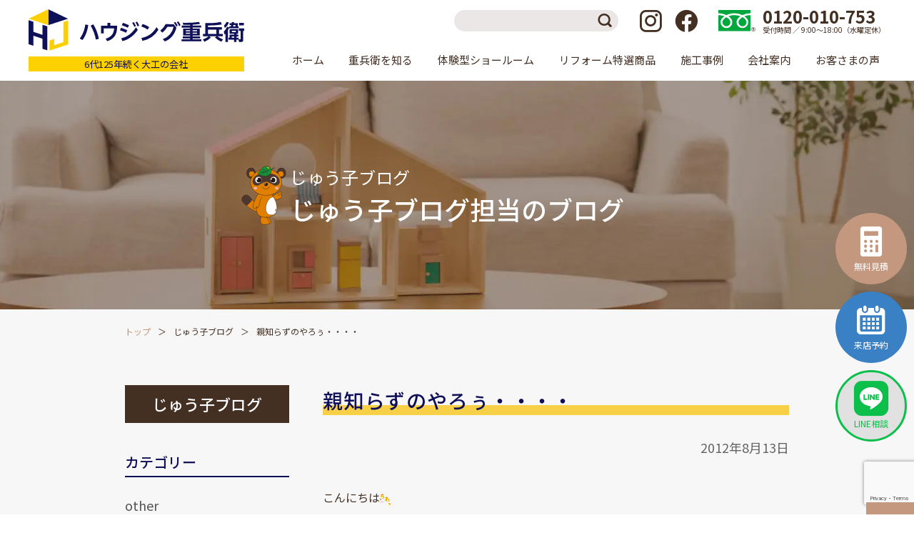

--- FILE ---
content_type: text/html; charset=UTF-8
request_url: https://jube.co.jp/juko_blog/15391.html
body_size: 14851
content:
<!DOCTYPE html>
<html dir="ltr" lang="ja"
	prefix="og: https://ogp.me/ns#" >

<head>
	<!-- Google Tag Manager -->
<script>(function(w,d,s,l,i){w[l]=w[l]||[];w[l].push({'gtm.start':
new Date().getTime(),event:'gtm.js'});var f=d.getElementsByTagName(s)[0],
j=d.createElement(s),dl=l!='dataLayer'?'&l='+l:'';j.async=true;j.src=
'https://www.googletagmanager.com/gtm.js?id='+i+dl;f.parentNode.insertBefore(j,f);
})(window,document,'script','dataLayer','GTM-WPPQWFM');</script>
<!-- End Google Tag Manager -->
		<meta charset="UTF-8">
	<meta http-equiv="X-UA-Compatible" content="IE=Edge">
	<meta name="viewport" content="width=device-width,initial-scale=1">
	<meta name="format-detection" content="telephone=no">
	<link rel="shortcut icon" href="https://jube.co.jp/refresh2022/wp-content/themes/jube/assets/img/favicon.ico">
	<link rel="preconnect" href="https://fonts.googleapis.com">
	<link rel="preconnect" href="https://fonts.gstatic.com" crossorigin>
	<link href="https://fonts.googleapis.com/css2?family=Noto+Sans+JP:wght@400;500;700&family=Roboto:ital,wght@0,300;0,500;1,300;1,400&family=Noto+Serif+JP:wght@500;700&display=swap" rel="stylesheet">
	<link rel="stylesheet" href="https://jube.co.jp/refresh2022/wp-content/themes/jube/assets/css/style.min.css?HJ0027">
	<link rel="stylesheet" href="//ajax.googleapis.com/ajax/libs/jqueryui/1.12.1/themes/smoothness/jquery-ui.css">
		
		<!-- All in One SEO 4.2.0 -->
		<title>親知らずのやろぅ・・・・ | | ハウジング重兵衛</title>
		<meta name="robots" content="max-snippet:-1, max-image-preview:large, max-video-preview:-1" />
		<meta name="google-site-verification" content="KMCMgh5soLSzVB972AShXbSKJXmIukumZZFHLQRHnY8" />
		<link rel="canonical" href="https://jube.co.jp/juko_blog/15391.html" />
		<meta property="og:locale" content="ja_JP" />
		<meta property="og:site_name" content="ハウジング重兵衛" />
		<meta property="og:type" content="article" />
		<meta property="og:title" content="親知らずのやろぅ・・・・ | | ハウジング重兵衛" />
		<meta property="og:url" content="https://jube.co.jp/juko_blog/15391.html" />
		<meta property="og:image" content="https://jube.co.jp/refresh/wp-content/uploads/2019/09/jyuuta7.jpg" />
		<meta property="og:image:secure_url" content="https://jube.co.jp/refresh/wp-content/uploads/2019/09/jyuuta7.jpg" />
		<meta property="article:published_time" content="2012-08-13T06:48:42+00:00" />
		<meta property="article:modified_time" content="2012-08-13T06:48:42+00:00" />
		<meta name="twitter:card" content="summary" />
		<meta name="twitter:title" content="親知らずのやろぅ・・・・ | | ハウジング重兵衛" />
		<meta name="twitter:image" content="https://jube.co.jp/refresh/wp-content/uploads/2019/09/jyuuta7.jpg" />
		<meta name="google" content="nositelinkssearchbox" />
		<script type="application/ld+json" class="aioseo-schema">
			{"@context":"https:\/\/schema.org","@graph":[{"@type":"WebSite","@id":"https:\/\/jube.co.jp\/#website","url":"https:\/\/jube.co.jp\/","name":"\u30cf\u30a6\u30b8\u30f3\u30b0\u91cd\u5175\u885b","description":"\u5343\u8449\u770c\u30fb\u8328\u57ce\u770c\u306e\u30ea\u30d5\u30a9\u30fc\u30e0\u4f1a\u793e","inLanguage":"ja","publisher":{"@id":"https:\/\/jube.co.jp\/#organization"}},{"@type":"Organization","@id":"https:\/\/jube.co.jp\/#organization","name":"\u30cf\u30a6\u30b8\u30f3\u30b0\u91cd\u5175\u885b","url":"https:\/\/jube.co.jp\/"},{"@type":"BreadcrumbList","@id":"https:\/\/jube.co.jp\/juko_blog\/15391.html#breadcrumblist","itemListElement":[{"@type":"ListItem","@id":"https:\/\/jube.co.jp\/#listItem","position":1,"item":{"@type":"WebPage","@id":"https:\/\/jube.co.jp\/","name":"\u30db\u30fc\u30e0","description":"\u5343\u8449\u770c\u6210\u7530\u5e02\u30676\u4ee3\u7d9a\u304f\u5927\u5de5\u306e\u30ea\u30d5\u30a9\u30fc\u30e0\u300c\u30cf\u30a6\u30b8\u30f3\u30b0\u91cd\u5175\u885b\u300d\u3002\u65bd\u5de5\u5b9f\u7e3e\u306f3\u4e07\u4ef6\u4ee5\u4e0a\u3002\u9867\u5ba2\u6e80\u8db3\u5ea695\uff05\u3067\u304a\u5ba2\u69d8\u306b\u559c\u3093\u3067\u3044\u305f\u3060\u304d\u306a\u304c\u3089\u3001\u5275\u696d125\u5e74\u3092\u8fce\u3048\u307e\u3057\u305f\u3002\u5343\u8449\u770c\u3068\u8328\u57ce\u770c\u306b\u5730\u57df\u6700\u5927\u7d1a\u306e\u4f53\u9a13\u578b\u30b7\u30e7\u30fc\u30eb\u30fc\u30e0\u30929\u5e97\u8217\u5c55\u958b\u3002\u300c\u5de5\u4e8b\u8cbb\u30b3\u30df\u30b3\u30df\u30d1\u30c3\u30af\u306e\u5b89\u5fc3\u4fa1\u683c\u300d\u3067\u3054\u63d0\u4f9b\u3057\u3066\u7d0d\u5f97\u306e\u30ea\u30d5\u30a9\u30fc\u30e0\u3092\u5b9f\u73fe\u3044\u305f\u3057\u307e\u3059\u3002","url":"https:\/\/jube.co.jp\/"},"nextItem":"https:\/\/jube.co.jp\/juko_blog\/15391.html#listItem"},{"@type":"ListItem","@id":"https:\/\/jube.co.jp\/juko_blog\/15391.html#listItem","position":2,"item":{"@type":"WebPage","@id":"https:\/\/jube.co.jp\/juko_blog\/15391.html","name":"\u89aa\u77e5\u3089\u305a\u306e\u3084\u308d\u3045\u30fb\u30fb\u30fb\u30fb","url":"https:\/\/jube.co.jp\/juko_blog\/15391.html"},"previousItem":"https:\/\/jube.co.jp\/#listItem"}]},{"@type":"Person","@id":"https:\/\/jube.co.jp\/company\/staff-profile\/blog_juko_entry#author","url":"https:\/\/jube.co.jp\/company\/staff-profile\/blog_juko_entry","name":"\u3058\u3085\u3046\u5b50\u30d6\u30ed\u30b0\u7ba1\u7406\u8005","image":{"@type":"ImageObject","@id":"https:\/\/jube.co.jp\/juko_blog\/15391.html#authorImage","url":"https:\/\/secure.gravatar.com\/avatar\/af24928a191737a78aad02d4433ef9a9?s=96&d=mm&r=g","width":96,"height":96,"caption":"\u3058\u3085\u3046\u5b50\u30d6\u30ed\u30b0\u7ba1\u7406\u8005"}},{"@type":"WebPage","@id":"https:\/\/jube.co.jp\/juko_blog\/15391.html#webpage","url":"https:\/\/jube.co.jp\/juko_blog\/15391.html","name":"\u89aa\u77e5\u3089\u305a\u306e\u3084\u308d\u3045\u30fb\u30fb\u30fb\u30fb | | \u30cf\u30a6\u30b8\u30f3\u30b0\u91cd\u5175\u885b","inLanguage":"ja","isPartOf":{"@id":"https:\/\/jube.co.jp\/#website"},"breadcrumb":{"@id":"https:\/\/jube.co.jp\/juko_blog\/15391.html#breadcrumblist"},"author":"https:\/\/jube.co.jp\/company\/staff-profile\/blog_juko_entry#author","creator":"https:\/\/jube.co.jp\/company\/staff-profile\/blog_juko_entry#author","image":{"@type":"ImageObject","@id":"https:\/\/jube.co.jp\/#mainImage","url":"https:\/\/jube.co.jp\/refresh2022\/wp-content\/uploads\/2012\/08\/188855.gif","width":16,"height":16},"primaryImageOfPage":{"@id":"https:\/\/jube.co.jp\/juko_blog\/15391.html#mainImage"},"datePublished":"2012-08-13T06:48:42+09:00","dateModified":"2012-08-13T06:48:42+09:00"}]}
		</script>
		<!-- All in One SEO -->

<link rel='dns-prefetch' href='//www.google.com' />
<link rel='stylesheet' id='sbi_styles-css'  href='https://jube.co.jp/refresh2022/wp-content/plugins/instagram-feed-pro/css/sbi-styles.min.css?ver=6.0.4' type='text/css' media='all' />
<link rel='stylesheet' id='vkExUnit_common_style-css'  href='https://jube.co.jp/refresh2022/wp-content/cache/autoptimize/css/autoptimize_single_e04a967da7515333aecb5ef22050aca8.css?ver=9.72.0.0' type='text/css' media='all' />
<style id='vkExUnit_common_style-inline-css' type='text/css'>
.tagcloud a:before { font-family: "Font Awesome 5 Free";content: "\f02b";font-weight: bold; }
:root {--ver_page_top_button_url:url(https://jube.co.jp/refresh2022/wp-content/plugins/vk-all-in-one-expansion-unit/assets/images/to-top-btn-icon.svg);}@font-face {font-weight: normal;font-style: normal;font-family: "vk_sns";src: url("https://jube.co.jp/refresh2022/wp-content/plugins/vk-all-in-one-expansion-unit/inc/sns/icons/fonts/vk_sns.eot?-bq20cj");src: url("https://jube.co.jp/refresh2022/wp-content/plugins/vk-all-in-one-expansion-unit/inc/sns/icons/fonts/vk_sns.eot?#iefix-bq20cj") format("embedded-opentype"),url("https://jube.co.jp/refresh2022/wp-content/plugins/vk-all-in-one-expansion-unit/inc/sns/icons/fonts/vk_sns.woff?-bq20cj") format("woff"),url("https://jube.co.jp/refresh2022/wp-content/plugins/vk-all-in-one-expansion-unit/inc/sns/icons/fonts/vk_sns.ttf?-bq20cj") format("truetype"),url("https://jube.co.jp/refresh2022/wp-content/plugins/vk-all-in-one-expansion-unit/inc/sns/icons/fonts/vk_sns.svg?-bq20cj#vk_sns") format("svg");}
</style>
<link rel='stylesheet' id='wp-block-library-css'  href='https://jube.co.jp/refresh2022/wp-includes/css/dist/block-library/style.min.css?ver=5.9.12' type='text/css' media='all' />
<link rel='stylesheet' id='liquid-block-speech-css'  href='https://jube.co.jp/refresh2022/wp-content/cache/autoptimize/css/autoptimize_single_b1c191916d9d604f0f5bdcb7e1d783d5.css?ver=5.9.12' type='text/css' media='all' />
<style id='global-styles-inline-css' type='text/css'>
body{--wp--preset--color--black: #000000;--wp--preset--color--cyan-bluish-gray: #abb8c3;--wp--preset--color--white: #ffffff;--wp--preset--color--pale-pink: #f78da7;--wp--preset--color--vivid-red: #cf2e2e;--wp--preset--color--luminous-vivid-orange: #ff6900;--wp--preset--color--luminous-vivid-amber: #fcb900;--wp--preset--color--light-green-cyan: #7bdcb5;--wp--preset--color--vivid-green-cyan: #00d084;--wp--preset--color--pale-cyan-blue: #8ed1fc;--wp--preset--color--vivid-cyan-blue: #0693e3;--wp--preset--color--vivid-purple: #9b51e0;--wp--preset--color--blue: #101058;--wp--preset--color--yellow: #fdd000;--wp--preset--color--blue-light: #007bff;--wp--preset--color--green: #28a745;--wp--preset--color--orange: #db7406;--wp--preset--color--red: #c1000b;--wp--preset--color--brown: #442f23;--wp--preset--color--beige: #c4987e;--wp--preset--color--beige-light: #eeddd3;--wp--preset--color--perple: #6f42c1;--wp--preset--color--light: #f8f9fa;--wp--preset--color--gray: #6c757d;--wp--preset--color--dark: #333;--wp--preset--gradient--vivid-cyan-blue-to-vivid-purple: linear-gradient(135deg,rgba(6,147,227,1) 0%,rgb(155,81,224) 100%);--wp--preset--gradient--light-green-cyan-to-vivid-green-cyan: linear-gradient(135deg,rgb(122,220,180) 0%,rgb(0,208,130) 100%);--wp--preset--gradient--luminous-vivid-amber-to-luminous-vivid-orange: linear-gradient(135deg,rgba(252,185,0,1) 0%,rgba(255,105,0,1) 100%);--wp--preset--gradient--luminous-vivid-orange-to-vivid-red: linear-gradient(135deg,rgba(255,105,0,1) 0%,rgb(207,46,46) 100%);--wp--preset--gradient--very-light-gray-to-cyan-bluish-gray: linear-gradient(135deg,rgb(238,238,238) 0%,rgb(169,184,195) 100%);--wp--preset--gradient--cool-to-warm-spectrum: linear-gradient(135deg,rgb(74,234,220) 0%,rgb(151,120,209) 20%,rgb(207,42,186) 40%,rgb(238,44,130) 60%,rgb(251,105,98) 80%,rgb(254,248,76) 100%);--wp--preset--gradient--blush-light-purple: linear-gradient(135deg,rgb(255,206,236) 0%,rgb(152,150,240) 100%);--wp--preset--gradient--blush-bordeaux: linear-gradient(135deg,rgb(254,205,165) 0%,rgb(254,45,45) 50%,rgb(107,0,62) 100%);--wp--preset--gradient--luminous-dusk: linear-gradient(135deg,rgb(255,203,112) 0%,rgb(199,81,192) 50%,rgb(65,88,208) 100%);--wp--preset--gradient--pale-ocean: linear-gradient(135deg,rgb(255,245,203) 0%,rgb(182,227,212) 50%,rgb(51,167,181) 100%);--wp--preset--gradient--electric-grass: linear-gradient(135deg,rgb(202,248,128) 0%,rgb(113,206,126) 100%);--wp--preset--gradient--midnight: linear-gradient(135deg,rgb(2,3,129) 0%,rgb(40,116,252) 100%);--wp--preset--duotone--dark-grayscale: url('#wp-duotone-dark-grayscale');--wp--preset--duotone--grayscale: url('#wp-duotone-grayscale');--wp--preset--duotone--purple-yellow: url('#wp-duotone-purple-yellow');--wp--preset--duotone--blue-red: url('#wp-duotone-blue-red');--wp--preset--duotone--midnight: url('#wp-duotone-midnight');--wp--preset--duotone--magenta-yellow: url('#wp-duotone-magenta-yellow');--wp--preset--duotone--purple-green: url('#wp-duotone-purple-green');--wp--preset--duotone--blue-orange: url('#wp-duotone-blue-orange');--wp--preset--font-size--small: 13px;--wp--preset--font-size--medium: 20px;--wp--preset--font-size--large: 36px;--wp--preset--font-size--x-large: 42px;}.has-black-color{color: var(--wp--preset--color--black) !important;}.has-cyan-bluish-gray-color{color: var(--wp--preset--color--cyan-bluish-gray) !important;}.has-white-color{color: var(--wp--preset--color--white) !important;}.has-pale-pink-color{color: var(--wp--preset--color--pale-pink) !important;}.has-vivid-red-color{color: var(--wp--preset--color--vivid-red) !important;}.has-luminous-vivid-orange-color{color: var(--wp--preset--color--luminous-vivid-orange) !important;}.has-luminous-vivid-amber-color{color: var(--wp--preset--color--luminous-vivid-amber) !important;}.has-light-green-cyan-color{color: var(--wp--preset--color--light-green-cyan) !important;}.has-vivid-green-cyan-color{color: var(--wp--preset--color--vivid-green-cyan) !important;}.has-pale-cyan-blue-color{color: var(--wp--preset--color--pale-cyan-blue) !important;}.has-vivid-cyan-blue-color{color: var(--wp--preset--color--vivid-cyan-blue) !important;}.has-vivid-purple-color{color: var(--wp--preset--color--vivid-purple) !important;}.has-black-background-color{background-color: var(--wp--preset--color--black) !important;}.has-cyan-bluish-gray-background-color{background-color: var(--wp--preset--color--cyan-bluish-gray) !important;}.has-white-background-color{background-color: var(--wp--preset--color--white) !important;}.has-pale-pink-background-color{background-color: var(--wp--preset--color--pale-pink) !important;}.has-vivid-red-background-color{background-color: var(--wp--preset--color--vivid-red) !important;}.has-luminous-vivid-orange-background-color{background-color: var(--wp--preset--color--luminous-vivid-orange) !important;}.has-luminous-vivid-amber-background-color{background-color: var(--wp--preset--color--luminous-vivid-amber) !important;}.has-light-green-cyan-background-color{background-color: var(--wp--preset--color--light-green-cyan) !important;}.has-vivid-green-cyan-background-color{background-color: var(--wp--preset--color--vivid-green-cyan) !important;}.has-pale-cyan-blue-background-color{background-color: var(--wp--preset--color--pale-cyan-blue) !important;}.has-vivid-cyan-blue-background-color{background-color: var(--wp--preset--color--vivid-cyan-blue) !important;}.has-vivid-purple-background-color{background-color: var(--wp--preset--color--vivid-purple) !important;}.has-black-border-color{border-color: var(--wp--preset--color--black) !important;}.has-cyan-bluish-gray-border-color{border-color: var(--wp--preset--color--cyan-bluish-gray) !important;}.has-white-border-color{border-color: var(--wp--preset--color--white) !important;}.has-pale-pink-border-color{border-color: var(--wp--preset--color--pale-pink) !important;}.has-vivid-red-border-color{border-color: var(--wp--preset--color--vivid-red) !important;}.has-luminous-vivid-orange-border-color{border-color: var(--wp--preset--color--luminous-vivid-orange) !important;}.has-luminous-vivid-amber-border-color{border-color: var(--wp--preset--color--luminous-vivid-amber) !important;}.has-light-green-cyan-border-color{border-color: var(--wp--preset--color--light-green-cyan) !important;}.has-vivid-green-cyan-border-color{border-color: var(--wp--preset--color--vivid-green-cyan) !important;}.has-pale-cyan-blue-border-color{border-color: var(--wp--preset--color--pale-cyan-blue) !important;}.has-vivid-cyan-blue-border-color{border-color: var(--wp--preset--color--vivid-cyan-blue) !important;}.has-vivid-purple-border-color{border-color: var(--wp--preset--color--vivid-purple) !important;}.has-vivid-cyan-blue-to-vivid-purple-gradient-background{background: var(--wp--preset--gradient--vivid-cyan-blue-to-vivid-purple) !important;}.has-light-green-cyan-to-vivid-green-cyan-gradient-background{background: var(--wp--preset--gradient--light-green-cyan-to-vivid-green-cyan) !important;}.has-luminous-vivid-amber-to-luminous-vivid-orange-gradient-background{background: var(--wp--preset--gradient--luminous-vivid-amber-to-luminous-vivid-orange) !important;}.has-luminous-vivid-orange-to-vivid-red-gradient-background{background: var(--wp--preset--gradient--luminous-vivid-orange-to-vivid-red) !important;}.has-very-light-gray-to-cyan-bluish-gray-gradient-background{background: var(--wp--preset--gradient--very-light-gray-to-cyan-bluish-gray) !important;}.has-cool-to-warm-spectrum-gradient-background{background: var(--wp--preset--gradient--cool-to-warm-spectrum) !important;}.has-blush-light-purple-gradient-background{background: var(--wp--preset--gradient--blush-light-purple) !important;}.has-blush-bordeaux-gradient-background{background: var(--wp--preset--gradient--blush-bordeaux) !important;}.has-luminous-dusk-gradient-background{background: var(--wp--preset--gradient--luminous-dusk) !important;}.has-pale-ocean-gradient-background{background: var(--wp--preset--gradient--pale-ocean) !important;}.has-electric-grass-gradient-background{background: var(--wp--preset--gradient--electric-grass) !important;}.has-midnight-gradient-background{background: var(--wp--preset--gradient--midnight) !important;}.has-small-font-size{font-size: var(--wp--preset--font-size--small) !important;}.has-medium-font-size{font-size: var(--wp--preset--font-size--medium) !important;}.has-large-font-size{font-size: var(--wp--preset--font-size--large) !important;}.has-x-large-font-size{font-size: var(--wp--preset--font-size--x-large) !important;}
</style>
<link rel='stylesheet' id='contact-form-7-css'  href='https://jube.co.jp/refresh2022/wp-content/cache/autoptimize/css/autoptimize_single_e6fae855021a88a0067fcc58121c594f.css?ver=5.5.6' type='text/css' media='all' />
<link rel='stylesheet' id='toc-screen-css'  href='https://jube.co.jp/refresh2022/wp-content/plugins/table-of-contents-plus/screen.min.css?ver=2106' type='text/css' media='all' />
<link rel='stylesheet' id='search-filter-plugin-styles-css'  href='https://jube.co.jp/refresh2022/wp-content/plugins/search-filter-pro/public/assets/css/search-filter.min.css?ver=2.5.1' type='text/css' media='all' />
<link rel='stylesheet' id='vk-font-awesome-css'  href='https://jube.co.jp/refresh2022/wp-content/plugins/vk-all-in-one-expansion-unit/inc/font-awesome/package/versions/5/css/all.min.css?ver=5.13.0' type='text/css' media='all' />
<link rel='stylesheet' id='cf7cf-style-css'  href='https://jube.co.jp/refresh2022/wp-content/cache/autoptimize/css/autoptimize_single_25d31c50a58310c71bc4604e2cebef6d.css?ver=2.1.2' type='text/css' media='all' />
<script type='text/javascript' src='https://jube.co.jp/refresh2022/wp-includes/js/jquery/jquery.min.js?ver=3.6.0' id='jquery-core-js'></script>
<script type='text/javascript' src='https://jube.co.jp/refresh2022/wp-includes/js/jquery/jquery-migrate.min.js?ver=3.3.2' id='jquery-migrate-js'></script>
<script type='text/javascript' defer="defer" src='https://jube.co.jp/refresh2022/wp-content/plugins/business-reviews-bundle/assets/js/public-main.js?ver=1.8.8' id='brb-public-main-js-js'></script>
<script type='text/javascript' id='search-filter-plugin-build-js-extra'>
/* <![CDATA[ */
var SF_LDATA = {"ajax_url":"https:\/\/jube.co.jp\/refresh2022\/wp-admin\/admin-ajax.php","home_url":"https:\/\/jube.co.jp\/"};
/* ]]> */
</script>
<script type='text/javascript' src='https://jube.co.jp/refresh2022/wp-content/plugins/search-filter-pro/public/assets/js/search-filter-build.min.js?ver=2.5.1' id='search-filter-plugin-build-js'></script>
<script type='text/javascript' src='https://jube.co.jp/refresh2022/wp-content/plugins/search-filter-pro/public/assets/js/chosen.jquery.min.js?ver=2.5.1' id='search-filter-plugin-chosen-js'></script>
<link rel="https://api.w.org/" href="https://jube.co.jp/wp-json/" /><link rel="alternate" type="application/json" href="https://jube.co.jp/wp-json/wp/v2/juko_blog/15391" /><link rel='shortlink' href='https://jube.co.jp/?p=15391' />
<link rel="alternate" type="application/json+oembed" href="https://jube.co.jp/wp-json/oembed/1.0/embed?url=https%3A%2F%2Fjube.co.jp%2Fjuko_blog%2F15391.html" />
<link rel="alternate" type="text/xml+oembed" href="https://jube.co.jp/wp-json/oembed/1.0/embed?url=https%3A%2F%2Fjube.co.jp%2Fjuko_blog%2F15391.html&#038;format=xml" />
<style type="text/css">.liquid-speech-balloon-01 .liquid-speech-balloon-avatar { background-image: url("https://jube.co.jp/refresh2022/wp-content/uploads/2025/12/76963be46ab2b1f69bc8aebbefff8aa4.png"); } .liquid-speech-balloon-01 .liquid-speech-balloon-avatar::after { content: "浴室設計士20年"; } </style>

<link rel="canonical" href="https://jube.co.jp/juko_blog/15391.html">
<meta property="og:url" content="https://jube.co.jp/juko_blog/15391.html">
<noscript><style>.lazyload[data-src]{display:none !important;}</style></noscript><style>.lazyload{background-image:none !important;}.lazyload:before{background-image:none !important;}</style><link rel="icon" href="https://jube.co.jp/refresh2022/wp-content/uploads/2020/03/JUBE-32x32.png" sizes="32x32" />
<link rel="icon" href="https://jube.co.jp/refresh2022/wp-content/uploads/2020/03/JUBE-192x192.png" sizes="192x192" />
<link rel="apple-touch-icon" href="https://jube.co.jp/refresh2022/wp-content/uploads/2020/03/JUBE-180x180.png" />
<meta name="msapplication-TileImage" content="https://jube.co.jp/refresh2022/wp-content/uploads/2020/03/JUBE-270x270.png" />
</head>

<body class="juko_blog-template-default single single-juko_blog postid-15391 fa_v5_css">
<script data-cfasync="false">var ewww_webp_supported=false;</script>
	<!-- Google Tag Manager (noscript) -->
<noscript><iframe src="https://www.googletagmanager.com/ns.html?id=GTM-WPPQWFM"
	height="0" width="0" style="display:none;visibility:hidden"></iframe></noscript>
<!-- End Google Tag Manager (noscript) -->
		<header id="g_header" class="g_header">
		<div class="g_header-inner">
			<a href="https://jube.co.jp" class="g_header-logo">
				<figure class="g_header-logo-img">
					<picture>
						<source media="(max-width:1011px)" data-srcset="https://jube.co.jp/refresh2022/wp-content/themes/jube/assets/img/logo_sp.svg?v=20250304">
						<noscript><img src="https://jube.co.jp/refresh2022/wp-content/themes/jube/assets/img/logo.svg" alt="ハウジング重兵衛"></noscript><img class="lazyload" src='data:image/svg+xml,%3Csvg%20xmlns=%22http://www.w3.org/2000/svg%22%20viewBox=%220%200%20210%20140%22%3E%3C/svg%3E' data-src="https://jube.co.jp/refresh2022/wp-content/themes/jube/assets/img/logo.svg" alt="ハウジング重兵衛">
					</picture>
				</figure>
				<div class="g_header-logo-text">6代125年続く大工の会社</div>
			</a>
			<div class="g_header-content">
				<div class="g_header-top">
					<form role="search" method="get" class="g_header-search" action="https://jube.co.jp">
						<input type="search" class="g_header-search-input" value="" name="s" title="Search for:">
						<button type="submit" class="g_header-search-submit" id="searchsubmit">検索</button>
					</form>
					<ul class="g_header-sns">
						<li><a href="https://www.instagram.com/housingjube/" target="_blank" rel="noopener" title="Instagram"><i class="icon-instagram1" aria-hidden="true"></i></a></li>
						<li><a href="https://www.facebook.com/housing.jube.official/" target="_blank" rel="noopener" title="Facebook"><i class="icon-facebook1" aria-hidden="true"></i></a></li>
					</ul>
					<div class="g_header-tel">
						<figure class="g_header-tel-icon">
							<noscript><img src="https://jube.co.jp/refresh2022/wp-content/themes/jube/assets/img/icon_freedial.svg" alt="フリーダイヤル"></noscript><img class="lazyload" src='data:image/svg+xml,%3Csvg%20xmlns=%22http://www.w3.org/2000/svg%22%20viewBox=%220%200%20210%20140%22%3E%3C/svg%3E' data-src="https://jube.co.jp/refresh2022/wp-content/themes/jube/assets/img/icon_freedial.svg" alt="フリーダイヤル">
						</figure>
						<div class="g_header-tel-text">
							<b>0120-010-753</b>
							受付時間 ／ 9:00〜18:00（水曜定休）
						</div>
					</div>
				</div>
				<nav id="g_nav" class="g_nav">
					<ul class="g_nav-menu">
						<li class="g_nav-item"><a href="https://jube.co.jp" class="g_nav-item-title">ホーム</a></li>
						<li class="g_nav-item g_nav-item__has_sub">
							<span class="g_nav-item-title">重兵衛を知る</span>
							<div class="g_nav-sub_menu">
								<div class="g_nav-sub_menu-container">
									<header class="g_nav-sub_menu-header">
										<div class="g_nav-sub_menu-title"><a href="https://jube.co.jp/profiles">重兵衛を知る</a></div>
									</header>
									<div class="g_nav-sub_menu-body">
										<ul class="g_nav-sub_menu-items">
											<li><a href="https://jube.co.jp/profiles/charm">ハウジング重兵衛について</a></li>
											<li><a href="https://jube.co.jp/profiles/area">施工エリア</a></li>
											<li><a href="https://jube.co.jp/profiles/flow">リフォームの流れ</a></li>
											<li><a href="https://jube.co.jp/profiles/after">保証/アフターフォロー</a></li>
											<li><a href="https://jube.co.jp/profiles/payment">支払い方法について</a></li>
																					</ul>
									</div>
								</div>
							</div>
						</li>
						<li class="g_nav-item g_nav-item__has_sub">
							<span class="g_nav-item-title">体験型ショールーム</span>
							<div class="g_nav-sub_menu">
								<div class="g_nav-sub_menu-container">
									<header class="g_nav-sub_menu-header">
										<div class="g_nav-sub_menu-title"><a href="https://jube.co.jp/showroom">体験型ショールーム</a></div>
									</header>
									<div class="g_nav-sub_menu-body">
										<ul class="g_nav-sub_menu-items">
												<li><a href="https://jube.co.jp/showroom/narita">成田ショールーム</a></li>	<li><a href="https://jube.co.jp/showroom/asahi">旭・東総店</a></li>	<li><a href="https://jube.co.jp/showroom/kashima">鹿嶋・神栖店</a></li>	<li><a href="https://jube.co.jp/showroom/palna">パルナ 稲敷・佐原ショールーム店</a></li>	<li><a href="https://jube.co.jp/showroom/ushiku">牛久・龍ヶ崎・阿見店</a></li>	<li><a href="https://jube.co.jp/showroom/sakura">佐倉ショールーム店</a></li>	<li><a href="https://jube.co.jp/showroom/kashiwa">柏ショールーム店</a></li>	<li><a href="https://jube.co.jp/showroom/togane">東金ショールーム店</a></li>	<li><a href="https://jube.co.jp/showroom/mito">茨城本店・水戸ショールーム</a></li>	<li><a href="https://jube.co.jp/showroom/toride">取手・守谷ショールーム店</a></li>										</ul>
									</div>
								</div>
							</div>
						</li>
						<li class="g_nav-item g_nav-item__has_sub">
							<span class="g_nav-item-title">リフォーム特選商品</span>
							<div class="g_nav-sub_menu">
								<div class="g_nav-sub_menu-container">
									<header class="g_nav-sub_menu-header">
										<div class="g_nav-sub_menu-title"><a href="https://jube.co.jp/item_catalog">リフォーム特選商品</a></div>
									</header>
									<div class="g_nav-sub_menu-body">
										<ul class="g_nav-sub_menu-items">
											<li><a href="https://jube.co.jp/item_catalog/category-kitchen">キッチン</a></li><li><a href="https://jube.co.jp/item_catalog/category-toilet">トイレ</a></li><li><a href="https://jube.co.jp/item_catalog/category-bath">ユニットバス</a></li><li><a href="https://jube.co.jp/item_catalog/category-washroom">洗面台</a></li>																	<li><a href="https://jube.co.jp/item-search">商品検索</a></li>
					</ul>
			</div>
		</div>
		</div>
		</li>
		<li class="g_nav-item"><a href="https://jube.co.jp/example" class="g_nav-item-title">施工事例</a></li>
		<li class="g_nav-item g_nav-item__has_sub">
			<span class="g_nav-item-title">会社案内</span>
			<div class="g_nav-sub_menu">
				<div class="g_nav-sub_menu-container">
					<header class="g_nav-sub_menu-header">
						<div class="g_nav-sub_menu-title"><a href="https://jube.co.jp/company">会社案内</a></div>
					</header>
					<div class="g_nav-sub_menu-body">
						<ul class="g_nav-sub_menu-items">
							<li><a href="https://jube.co.jp/company/about">会社概要</a></li>
							<li><a href="https://jube.co.jp/company/staff">スタッフ紹介</a></li>
							<li><a href="https://recruit.jube.co.jp/" target="_blank">採用情報</a></li>
						</ul>
					</div>
				</div>
			</div>
		</li>
		<li class="g_nav-item"><a href="https://jube.co.jp/voice" class="g_nav-item-title">お客さまの声</a></li>
		<li class="g_nav-item g_nav-item__has_sub hidden-lg-up">
			<span class="g_nav-item-title">ブログ</span>
			<div class="g_nav-sub_menu">
				<div class="g_nav-sub_menu-container">
					<div class="g_nav-sub_menu-body">
						<ul class="g_nav-sub_menu-items">
							<li><a href="https://jube.co.jp/juta_blog">じゅう太ブログ</a></li>
							<li><a href="https://jube.co.jp/juko_blog">じゅう子ブログ</a></li>
														</ul>
					</div>
				</div>
			</div>
		</li>
		</ul>
		<ul class="g_nav-2nd_menu">
			<li><a href="https://jube.co.jp/news">最新情報</a></li>
			<li><a href="https://jube.co.jp/column">コラム</a></li>
			<li><a href="https://jube.co.jp/publish_media">メディア掲載情報</a></li>
			<li><a href="https://jube.co.jp/lifer">お客様の楽しい暮らし</a></li>
		</ul>
		<div class="g_nav-tel">
			<figure class="g_nav-tel-icon">
				<noscript><img src="https://jube.co.jp/refresh2022/wp-content/themes/jube/assets/img/icon_freedial.svg" alt="フリーダイヤル" /></noscript><img class="lazyload" src='data:image/svg+xml,%3Csvg%20xmlns=%22http://www.w3.org/2000/svg%22%20viewBox=%220%200%20210%20140%22%3E%3C/svg%3E' data-src="https://jube.co.jp/refresh2022/wp-content/themes/jube/assets/img/icon_freedial.svg" alt="フリーダイヤル" />
			</figure>
			<div class="g_nav-tel-num">
				0120-010-753
			</div>
			<div class="g_nav-tel-time">
				受付時間 9:00～18:00（水曜・年末年始休み）
			</div>
		</div>
		<div class="g_nav-btns">
			<ul class="g_nav-btns-items">
				<li class="g_nav-btns-item g_nav-btns-item__contact">
					<a href="https://jube.co.jp/contact">
						<i class="icon-calculator" aria-hidden="true"></i>
						<span>無料見積</span>
					</a>
				</li>
				<li class="g_nav-btns-item g_nav-btns-item__contact_s">
					<a href="https://jube.co.jp/contact-s">
						<i class="icon-calender" aria-hidden="true"></i>
						<span>来店予約</span>
					</a>
				</li>
				<li class="g_nav-btns-item g_nav-btns-item__line">
					<a href="https://jube.co.jp/line">
						<i class="icon-line1" aria-hidden="true"></i>
						<span>LINE相談</span>
					</a>
				</li>
			</ul>
		</div>
		</nav>
		</div>
		<div class="g_header-sp">
			<a href="tel:0120-010-753" class="g_header-sp-tel">
				<div>
					<noscript><img src="https://jube.co.jp/refresh2022/wp-content/themes/jube/assets/img/icon_freedial.svg" alt="" class="g_header-sp-tel-icon"></noscript><img src='data:image/svg+xml,%3Csvg%20xmlns=%22http://www.w3.org/2000/svg%22%20viewBox=%220%200%20210%20140%22%3E%3C/svg%3E' data-src="https://jube.co.jp/refresh2022/wp-content/themes/jube/assets/img/icon_freedial.svg" alt="" class="lazyload g_header-sp-tel-icon">
					<span>お問い合わせ</span>
				</div>
			</a>
			<button type="button" id="g_nav-toggler" class="g_nav-toggler"><span></span><em>メニュー</em></button>
		</div>
		</div>
	</header>
			<main class="page-main">
			
<header class="page-header" style="background-image: url(https://jube.co.jp/refresh2022/wp-content/themes/jube/assets/img/page-header-mv.jpg"">
	<div id="page-header-inner" class="page-header-inner">

				<h2 class="page-header-title">
			<span><small>じゅう子ブログ</small>じゅう子ブログ担当のブログ</span>
		</h2>
			</div>
</header>
<div class="container">
	<nav aria-label="breadcrumb">
		<ol class="breadcrumb">
			<li class="breadcrumb-item"><a href="https://jube.co.jp">トップ</a></li>
			<li class="breadcrumb-item"><a href="https://jube.co.jp/juko_blog">じゅう子ブログ</a></li>
									<li class="breadcrumb-item active" aria-current="page">親知らずのやろぅ・・・・</li>
		</ol>
	</nav>
	<div class="page-row">
				<article class="page-content">
			<h1 class="heading1 mt-0 mb-3">
				親知らずのやろぅ・・・・			</h1>
			<div class="entry-article-meta">
				<ul class="entry-tags">
																			</ul>
				<time class="entry-article-date">2012年8月13日</time>
			</div>
			<div class="entry-article-body entry_style">
				<p>こんにちは<noscript><img src="http://blog-imgs-1.fc2.com/emoji/2007-11-21/188855.gif" alt="" border="0" style="border:0;" class="emoji"></noscript><img src='data:image/svg+xml,%3Csvg%20xmlns=%22http://www.w3.org/2000/svg%22%20viewBox=%220%200%20210%20140%22%3E%3C/svg%3E' data-src="http://blog-imgs-1.fc2.com/emoji/2007-11-21/188855.gif" alt="" border="0" style="border:0;" class="lazyload emoji"></p>
<p>左下の生えかけ親知らずの周りが痛くなってしまって、口もろくに開けられない・唾を飲み込むのさえ痛い・寝てても痛くて何度か目が覚める…という最悪の状態で、気持ち悪いとか言ってる場合じゃない状況の<noscript><img src="http://blog-imgs-1.fc2.com/emoji/2008-03-27/236039.gif" alt="" border="0" style="border:0;" class="emoji"></noscript><img src='data:image/svg+xml,%3Csvg%20xmlns=%22http://www.w3.org/2000/svg%22%20viewBox=%220%200%20210%20140%22%3E%3C/svg%3E' data-src="http://blog-imgs-1.fc2.com/emoji/2008-03-27/236039.gif" alt="" border="0" style="border:0;" class="lazyload emoji"></p>
<p><noscript><img src="http://blog-imgs-45.fc2.com/j/u/b/jubeladies/DSC_0174s.jpg" alt="DSC_0174.jpg" border="0" width="120" height="160" /></noscript><img class="lazyload" src='data:image/svg+xml,%3Csvg%20xmlns=%22http://www.w3.org/2000/svg%22%20viewBox=%220%200%20120%20160%22%3E%3C/svg%3E' data-src="http://blog-imgs-45.fc2.com/j/u/b/jubeladies/DSC_0174s.jpg" alt="DSC_0174.jpg" border="0" width="120" height="160" /><br />ショールーム店、鈴木でございます。</p>
<p>8月もついに折り返し地点です。<br />学生は、夏休みもあと半月しかないんですね。<noscript><img src="http://blog-imgs-1.fc2.com/emoji/2009-05-25/397468.gif" alt="" border="0" style="border:0;" class="emoji"></noscript><img src='data:image/svg+xml,%3Csvg%20xmlns=%22http://www.w3.org/2000/svg%22%20viewBox=%220%200%20210%20140%22%3E%3C/svg%3E' data-src="http://blog-imgs-1.fc2.com/emoji/2009-05-25/397468.gif" alt="" border="0" style="border:0;" class="lazyload emoji"><br />そろそろ宿題について考えないといけない時期です(笑)<br />残暑にも負けずにがんばりましょー!!<noscript><img src="http://blog-imgs-1.fc2.com/emoji/2008-11-01/318374.gif" alt="" border="0" style="border:0;" class="emoji"></noscript><img src='data:image/svg+xml,%3Csvg%20xmlns=%22http://www.w3.org/2000/svg%22%20viewBox=%220%200%20210%20140%22%3E%3C/svg%3E' data-src="http://blog-imgs-1.fc2.com/emoji/2008-11-01/318374.gif" alt="" border="0" style="border:0;" class="lazyload emoji"></p>
<p>さて、少し前に、菅〇マネージャー代行がブログで載せていたザクとうふ<noscript><img src="http://blog-imgs-1.fc2.com/emoji/2009-05-18/394928.gif" alt="" border="0" style="border:0;" class="emoji"></noscript><img src='data:image/svg+xml,%3Csvg%20xmlns=%22http://www.w3.org/2000/svg%22%20viewBox=%220%200%20210%20140%22%3E%3C/svg%3E' data-src="http://blog-imgs-1.fc2.com/emoji/2009-05-18/394928.gif" alt="" border="0" style="border:0;" class="lazyload emoji">(<a href="http://blog.goo.ne.jp/jube-kosodate/e/5d6cdf4a30734058be260e8b14f896d5" target="_blank" title="コチラ参照" rel="noopener noreferrer">コチラ参照</a>)<br />それを見て「私も是非一度拝みたい[emoji:i-197]でももう売ってないんだろうなぁ[emoji:i-195]」と思っていた矢先、</p>
<p>近所のスーパーにありましたーーー<noscript><img src="http://blog-imgs-1.fc2.com/emoji/2012-08-11/681118.gif" alt="" border="0" style="border:0;" class="emoji"></noscript><img src='data:image/svg+xml,%3Csvg%20xmlns=%22http://www.w3.org/2000/svg%22%20viewBox=%220%200%20210%20140%22%3E%3C/svg%3E' data-src="http://blog-imgs-1.fc2.com/emoji/2012-08-11/681118.gif" alt="" border="0" style="border:0;" class="lazyload emoji"></p>
<p>ジャンっ</p>
<p><noscript><img src="http://blog-imgs-56.fc2.com/j/u/b/jubeladies/20120813_143950s.jpg" alt="20120813_143950.jpg" border="0" width="180" height="240" /></noscript><img class="lazyload" src='data:image/svg+xml,%3Csvg%20xmlns=%22http://www.w3.org/2000/svg%22%20viewBox=%220%200%20180%20240%22%3E%3C/svg%3E' data-src="http://blog-imgs-56.fc2.com/j/u/b/jubeladies/20120813_143950s.jpg" alt="20120813_143950.jpg" border="0" width="180" height="240" /></p>
<p>代行がブログで「全然写真を撮れなかった」とおっしゃっていたので、ザクファンの皆様のために<noscript><img src="http://blog-imgs-1.fc2.com/emoji/2007-04-08/82580.gif" alt="" border="0" style="border:0;" class="emoji"></noscript><img src='data:image/svg+xml,%3Csvg%20xmlns=%22http://www.w3.org/2000/svg%22%20viewBox=%220%200%20210%20140%22%3E%3C/svg%3E' data-src="http://blog-imgs-1.fc2.com/emoji/2007-04-08/82580.gif" alt="" border="0" style="border:0;" class="lazyload emoji"><br />ありとあらゆる角度から、開封前から開封後まで、存分にお見せいたします<noscript><img src="http://blog-imgs-1.fc2.com/emoji/2007-10-12/174111.gif" alt="" border="0" style="border:0;" class="emoji"></noscript><img src='data:image/svg+xml,%3Csvg%20xmlns=%22http://www.w3.org/2000/svg%22%20viewBox=%220%200%20210%20140%22%3E%3C/svg%3E' data-src="http://blog-imgs-1.fc2.com/emoji/2007-10-12/174111.gif" alt="" border="0" style="border:0;" class="lazyload emoji"></p>
<p>まず袋の表面<br /><noscript><img src="http://blog-imgs-56.fc2.com/j/u/b/jubeladies/DSC_0494s.jpg" alt="DSC_0494.jpg" border="0" width="180" height="240" /></noscript><img class="lazyload" src='data:image/svg+xml,%3Csvg%20xmlns=%22http://www.w3.org/2000/svg%22%20viewBox=%220%200%20180%20240%22%3E%3C/svg%3E' data-src="http://blog-imgs-56.fc2.com/j/u/b/jubeladies/DSC_0494s.jpg" alt="DSC_0494.jpg" border="0" width="180" height="240" /></p>
<p>袋の裏面<br />「キヌとはちがうのだよ、キヌとは!!」<br /><noscript><img src="http://blog-imgs-56.fc2.com/j/u/b/jubeladies/DSC_0495s.jpg" alt="DSC_0495.jpg" border="0" width="180" height="240" /></noscript><img class="lazyload" src='data:image/svg+xml,%3Csvg%20xmlns=%22http://www.w3.org/2000/svg%22%20viewBox=%220%200%20180%20240%22%3E%3C/svg%3E' data-src="http://blog-imgs-56.fc2.com/j/u/b/jubeladies/DSC_0495s.jpg" alt="DSC_0495.jpg" border="0" width="180" height="240" /></p>
<p>上ななめ前から<br /><noscript><img src="http://blog-imgs-56.fc2.com/j/u/b/jubeladies/20120813_144012s.jpg" alt="20120813_144012.jpg" border="0" width="180" height="240" /></noscript><img class="lazyload" src='data:image/svg+xml,%3Csvg%20xmlns=%22http://www.w3.org/2000/svg%22%20viewBox=%220%200%20180%20240%22%3E%3C/svg%3E' data-src="http://blog-imgs-56.fc2.com/j/u/b/jubeladies/20120813_144012s.jpg" alt="20120813_144012.jpg" border="0" width="180" height="240" /></p>
<p>ひっくり返して横から<br /><noscript><img src="http://blog-imgs-56.fc2.com/j/u/b/jubeladies/20120813_144047s.jpg" alt="20120813_144047.jpg" border="0" width="320" height="240" /></noscript><img class="lazyload" src='data:image/svg+xml,%3Csvg%20xmlns=%22http://www.w3.org/2000/svg%22%20viewBox=%220%200%20320%20240%22%3E%3C/svg%3E' data-src="http://blog-imgs-56.fc2.com/j/u/b/jubeladies/20120813_144047s.jpg" alt="20120813_144047.jpg" border="0" width="320" height="240" /></p>
<p>ザクの底面<br /><noscript><img src="http://blog-imgs-56.fc2.com/j/u/b/jubeladies/20120813_144029s.jpg" alt="20120813_144029.jpg" border="0" width="180" height="240" /></noscript><img class="lazyload" src='data:image/svg+xml,%3Csvg%20xmlns=%22http://www.w3.org/2000/svg%22%20viewBox=%220%200%20180%20240%22%3E%3C/svg%3E' data-src="http://blog-imgs-56.fc2.com/j/u/b/jubeladies/20120813_144029s.jpg" alt="20120813_144029.jpg" border="0" width="180" height="240" /><br />取り出し方も丁寧に書いてあります(笑)</p>
<p>そしてそして・・・・・・</p>
<p>みなさんお待ちかね、</p>
<p>ぷるんっ</p>
<p>としたあと<noscript><img src="http://blog-imgs-1.fc2.com/emoji/2009-11-18/461211.gif" alt="" border="0" style="border:0;" class="emoji"></noscript><img src='data:image/svg+xml,%3Csvg%20xmlns=%22http://www.w3.org/2000/svg%22%20viewBox=%220%200%20210%20140%22%3E%3C/svg%3E' data-src="http://blog-imgs-1.fc2.com/emoji/2009-11-18/461211.gif" alt="" border="0" style="border:0;" class="lazyload emoji">[emoji:i-199][emoji:i-199]</p>
<p><noscript><img src="http://blog-imgs-56.fc2.com/j/u/b/jubeladies/20120813_144118s.jpg" alt="20120813_144118.jpg" border="0" width="180" height="240" /></noscript><img class="lazyload" src='data:image/svg+xml,%3Csvg%20xmlns=%22http://www.w3.org/2000/svg%22%20viewBox=%220%200%20180%20240%22%3E%3C/svg%3E' data-src="http://blog-imgs-56.fc2.com/j/u/b/jubeladies/20120813_144118s.jpg" alt="20120813_144118.jpg" border="0" width="180" height="240" /></p>
<p>えだまめ味のおいしいザクでござりました<noscript><img src="http://blog-imgs-1.fc2.com/emoji/2009-10-13/446091.gif" alt="" border="0" style="border:0;" class="emoji"></noscript><img src='data:image/svg+xml,%3Csvg%20xmlns=%22http://www.w3.org/2000/svg%22%20viewBox=%220%200%20210%20140%22%3E%3C/svg%3E' data-src="http://blog-imgs-1.fc2.com/emoji/2009-10-13/446091.gif" alt="" border="0" style="border:0;" class="lazyload emoji"></p>
<p>こういった、変わった商品とか、ペプシの期間限定の変わった味のものとか、どんなに美味しくなさそうでも、とりあえず買って試してみたくなってしまう私なので、また何かあったらご紹介しますね～<noscript><img src="http://blog-imgs-1.fc2.com/emoji/2009-02-28/362122.gif" alt="" border="0" style="border:0;" class="emoji"></noscript><img src='data:image/svg+xml,%3Csvg%20xmlns=%22http://www.w3.org/2000/svg%22%20viewBox=%220%200%20210%20140%22%3E%3C/svg%3E' data-src="http://blog-imgs-1.fc2.com/emoji/2009-02-28/362122.gif" alt="" border="0" style="border:0;" class="lazyload emoji"></p>
<p>では、最後に</p>
<p>今日の松<noscript><img src="http://blog-imgs-1.fc2.com/emoji/2011-12-07/645530.gif" alt="" border="0" style="border:0;" class="emoji"></noscript><img src='data:image/svg+xml,%3Csvg%20xmlns=%22http://www.w3.org/2000/svg%22%20viewBox=%220%200%20210%20140%22%3E%3C/svg%3E' data-src="http://blog-imgs-1.fc2.com/emoji/2011-12-07/645530.gif" alt="" border="0" style="border:0;" class="lazyload emoji">です<noscript><img src="http://blog-imgs-1.fc2.com/emoji/2012-08-11/681076.gif" alt="" border="0" style="border:0;" class="emoji"></noscript><img src='data:image/svg+xml,%3Csvg%20xmlns=%22http://www.w3.org/2000/svg%22%20viewBox=%220%200%20210%20140%22%3E%3C/svg%3E' data-src="http://blog-imgs-1.fc2.com/emoji/2012-08-11/681076.gif" alt="" border="0" style="border:0;" class="lazyload emoji"></p>
<p><noscript><img src="http://blog-imgs-56.fc2.com/j/u/b/jubeladies/DSC_0436_20120813153313s.jpg" alt="DSC_0436_20120813153313.jpg" border="0" width="180" height="240" /></noscript><img class="lazyload" src='data:image/svg+xml,%3Csvg%20xmlns=%22http://www.w3.org/2000/svg%22%20viewBox=%220%200%20180%20240%22%3E%3C/svg%3E' data-src="http://blog-imgs-56.fc2.com/j/u/b/jubeladies/DSC_0436_20120813153313s.jpg" alt="DSC_0436_20120813153313.jpg" border="0" width="180" height="240" /></p>
<p>下から撮らないでー!!<br />皮がたゆんたゆんなんだから<noscript><img src="http://blog-imgs-1.fc2.com/emoji/2009-10-24/450504.gif" alt="" border="0" style="border:0;" class="emoji"></noscript><img src='data:image/svg+xml,%3Csvg%20xmlns=%22http://www.w3.org/2000/svg%22%20viewBox=%220%200%20210%20140%22%3E%3C/svg%3E' data-src="http://blog-imgs-1.fc2.com/emoji/2009-10-24/450504.gif" alt="" border="0" style="border:0;" class="lazyload emoji"></p>
<p><a href="http://www.jube.co.jp" target="_blank" title="お盆も休まず営業!!千葉県のリフォーム☆ハウジング重兵衛☆" rel="noopener noreferrer">お盆も休まず営業!!千葉県のリフォーム☆ハウジング重兵衛☆</a><br />
<span id="more-15391"></span><br /></p>
			</div>
			<aside class="blog-article-author">
				<div class="blog-article-author-inner">
															<figure class="blog-article-author-img">
						<noscript><img src="https://jube.co.jp/refresh2022/wp-content/uploads/2019/09/jyuuta7.jpg" alt="じゅう子ブログ担当"></noscript><img class="lazyload" src='data:image/svg+xml,%3Csvg%20xmlns=%22http://www.w3.org/2000/svg%22%20viewBox=%220%200%20210%20140%22%3E%3C/svg%3E' data-src="https://jube.co.jp/refresh2022/wp-content/uploads/2019/09/jyuuta7.jpg" alt="じゅう子ブログ担当">
					</figure>
										<div class="blog-article-author-body">
						<p class="blog-article-author-pos">
																				</p>
						<h3 class="blog-article-author-name">
							じゅう子ブログ担当													</h3>
						<div class="blog-article-author-btns">
																											</div>
					</div>
				</div>
			</aside>
						<nav class="entry-nav">
				<div class="entry-nav-center">
										<a href="https://jube.co.jp/juko_blog" class="btn1 btn-lg">一覧に戻る</a>
									</div>
				<div class="entry-nav-prev">
									</div>
				<div class="entry-nav-next">
									</div>
			</nav>
					</article>
				<aside class="page-side">
			<nav class="page-side-nav">
				<h3 class="page-side-heading1">じゅう子ブログ</h3>
				<h4 class="page-side-heading2">カテゴリー</h4>
				<ul class="page-side-menu1">
						<li class="cat-item cat-item-1712"><a href="https://jube.co.jp/juko_blog/category-other">other</a>
</li>
	<li class="cat-item cat-item-219"><a href="https://jube.co.jp/juko_blog/category-yoshida">吉田</a>
</li>
	<li class="cat-item cat-item-1020"><a href="https://jube.co.jp/juko_blog/category-masuyama">増山</a>
</li>
	<li class="cat-item cat-item-221"><a href="https://jube.co.jp/juko_blog/category-ootuka">大塚</a>
</li>
	<li class="cat-item cat-item-226"><a href="https://jube.co.jp/juko_blog/category-kobayashi">小林</a>
</li>
	<li class="cat-item cat-item-1612"><a href="https://jube.co.jp/juko_blog/category-s_kanau">杉山叶羽</a>
</li>
	<li class="cat-item cat-item-1945"><a href="https://jube.co.jp/juko_blog/category-higuchi">樋口</a>
</li>
	<li class="cat-item cat-item-429"><a href="https://jube.co.jp/juko_blog/category-hamada">浜田</a>
</li>
	<li class="cat-item cat-item-701"><a href="https://jube.co.jp/juko_blog/category-takiguchi">滝口</a>
</li>
	<li class="cat-item cat-item-223"><a href="https://jube.co.jp/juko_blog/category-tanaka">田中</a>
</li>
	<li class="cat-item cat-item-726"><a href="https://jube.co.jp/juko_blog/category-kasuya">粕谷</a>
</li>
	<li class="cat-item cat-item-1073"><a href="https://jube.co.jp/juko_blog/category-sakatani-a">酒谷(彩)</a>
</li>
	<li class="cat-item cat-item-1711"><a href="https://jube.co.jp/juko_blog/category-iijima">飯島</a>
</li>
	<li class="cat-item cat-item-218"><a href="https://jube.co.jp/juko_blog/category-takagi-yo">高木</a>
</li>
	<li class="cat-item cat-item-220"><a href="https://jube.co.jp/juko_blog/category-takahashi">高橋</a>
</li>
				</ul>

				<h4 class="page-side-heading2">アーカイブ</h4>
				<ul class="page-side-menu1">
					<li><span class="page-side-menu1-toggler acc-toggler">2025年</span><ul class="page-side-menu1-child acc-content"><li class=""><a href="https://jube.co.jp/juko_blog/date/2025/12/">12月</a></li><li class=""><a href="https://jube.co.jp/juko_blog/date/2025/11/">11月</a></li><li class=""><a href="https://jube.co.jp/juko_blog/date/2025/10/">10月</a></li><li class=""><a href="https://jube.co.jp/juko_blog/date/2025/09/">9月</a></li><li class=""><a href="https://jube.co.jp/juko_blog/date/2025/08/">8月</a></li><li class=""><a href="https://jube.co.jp/juko_blog/date/2025/07/">7月</a></li><li class=""><a href="https://jube.co.jp/juko_blog/date/2025/06/">6月</a></li><li class=""><a href="https://jube.co.jp/juko_blog/date/2025/05/">5月</a></li><li class=""><a href="https://jube.co.jp/juko_blog/date/2025/04/">4月</a></li><li class=""><a href="https://jube.co.jp/juko_blog/date/2025/03/">3月</a></li><li class=""><a href="https://jube.co.jp/juko_blog/date/2025/02/">2月</a></li><li class=""><a href="https://jube.co.jp/juko_blog/date/2025/01/">1月</a></li></li></ul><li><span class="page-side-menu1-toggler acc-toggler">2024年</span><ul class="page-side-menu1-child acc-content"><li class=""><a href="https://jube.co.jp/juko_blog/date/2024/12/">12月</a></li><li class=""><a href="https://jube.co.jp/juko_blog/date/2024/11/">11月</a></li><li class=""><a href="https://jube.co.jp/juko_blog/date/2024/10/">10月</a></li><li class=""><a href="https://jube.co.jp/juko_blog/date/2024/09/">9月</a></li><li class=""><a href="https://jube.co.jp/juko_blog/date/2024/08/">8月</a></li><li class=""><a href="https://jube.co.jp/juko_blog/date/2024/07/">7月</a></li><li class=""><a href="https://jube.co.jp/juko_blog/date/2024/06/">6月</a></li><li class=""><a href="https://jube.co.jp/juko_blog/date/2024/05/">5月</a></li><li class=""><a href="https://jube.co.jp/juko_blog/date/2024/04/">4月</a></li><li class=""><a href="https://jube.co.jp/juko_blog/date/2024/03/">3月</a></li><li class=""><a href="https://jube.co.jp/juko_blog/date/2024/02/">2月</a></li><li class=""><a href="https://jube.co.jp/juko_blog/date/2024/01/">1月</a></li></li></ul><li><span class="page-side-menu1-toggler acc-toggler">2023年</span><ul class="page-side-menu1-child acc-content"><li class=""><a href="https://jube.co.jp/juko_blog/date/2023/12/">12月</a></li><li class=""><a href="https://jube.co.jp/juko_blog/date/2023/11/">11月</a></li><li class=""><a href="https://jube.co.jp/juko_blog/date/2023/10/">10月</a></li><li class=""><a href="https://jube.co.jp/juko_blog/date/2023/09/">9月</a></li><li class=""><a href="https://jube.co.jp/juko_blog/date/2023/08/">8月</a></li><li class=""><a href="https://jube.co.jp/juko_blog/date/2023/07/">7月</a></li><li class=""><a href="https://jube.co.jp/juko_blog/date/2023/06/">6月</a></li><li class=""><a href="https://jube.co.jp/juko_blog/date/2023/05/">5月</a></li><li class=""><a href="https://jube.co.jp/juko_blog/date/2023/04/">4月</a></li><li class=""><a href="https://jube.co.jp/juko_blog/date/2023/03/">3月</a></li><li class=""><a href="https://jube.co.jp/juko_blog/date/2023/02/">2月</a></li><li class=""><a href="https://jube.co.jp/juko_blog/date/2023/01/">1月</a></li></li></ul><li><span class="page-side-menu1-toggler acc-toggler">2022年</span><ul class="page-side-menu1-child acc-content"><li class=""><a href="https://jube.co.jp/juko_blog/date/2022/12/">12月</a></li><li class=""><a href="https://jube.co.jp/juko_blog/date/2022/11/">11月</a></li><li class=""><a href="https://jube.co.jp/juko_blog/date/2022/10/">10月</a></li><li class=""><a href="https://jube.co.jp/juko_blog/date/2022/09/">9月</a></li><li class=""><a href="https://jube.co.jp/juko_blog/date/2022/08/">8月</a></li><li class=""><a href="https://jube.co.jp/juko_blog/date/2022/07/">7月</a></li><li class=""><a href="https://jube.co.jp/juko_blog/date/2022/05/">5月</a></li><li class=""><a href="https://jube.co.jp/juko_blog/date/2022/04/">4月</a></li><li class=""><a href="https://jube.co.jp/juko_blog/date/2022/03/">3月</a></li><li class=""><a href="https://jube.co.jp/juko_blog/date/2022/02/">2月</a></li><li class=""><a href="https://jube.co.jp/juko_blog/date/2022/01/">1月</a></li></li></ul><li><span class="page-side-menu1-toggler acc-toggler">2021年</span><ul class="page-side-menu1-child acc-content"><li class=""><a href="https://jube.co.jp/juko_blog/date/2021/12/">12月</a></li><li class=""><a href="https://jube.co.jp/juko_blog/date/2021/11/">11月</a></li><li class=""><a href="https://jube.co.jp/juko_blog/date/2021/10/">10月</a></li><li class=""><a href="https://jube.co.jp/juko_blog/date/2021/09/">9月</a></li><li class=""><a href="https://jube.co.jp/juko_blog/date/2021/08/">8月</a></li><li class=""><a href="https://jube.co.jp/juko_blog/date/2021/07/">7月</a></li><li class=""><a href="https://jube.co.jp/juko_blog/date/2021/06/">6月</a></li><li class=""><a href="https://jube.co.jp/juko_blog/date/2021/05/">5月</a></li><li class=""><a href="https://jube.co.jp/juko_blog/date/2021/04/">4月</a></li><li class=""><a href="https://jube.co.jp/juko_blog/date/2021/03/">3月</a></li><li class=""><a href="https://jube.co.jp/juko_blog/date/2021/02/">2月</a></li><li class=""><a href="https://jube.co.jp/juko_blog/date/2021/01/">1月</a></li></li></ul><li><span class="page-side-menu1-toggler acc-toggler">2020年</span><ul class="page-side-menu1-child acc-content"><li class=""><a href="https://jube.co.jp/juko_blog/date/2020/12/">12月</a></li><li class=""><a href="https://jube.co.jp/juko_blog/date/2020/11/">11月</a></li><li class=""><a href="https://jube.co.jp/juko_blog/date/2020/10/">10月</a></li><li class=""><a href="https://jube.co.jp/juko_blog/date/2020/09/">9月</a></li><li class=""><a href="https://jube.co.jp/juko_blog/date/2020/08/">8月</a></li><li class=""><a href="https://jube.co.jp/juko_blog/date/2020/07/">7月</a></li><li class=""><a href="https://jube.co.jp/juko_blog/date/2020/06/">6月</a></li><li class=""><a href="https://jube.co.jp/juko_blog/date/2020/05/">5月</a></li><li class=""><a href="https://jube.co.jp/juko_blog/date/2020/04/">4月</a></li><li class=""><a href="https://jube.co.jp/juko_blog/date/2020/03/">3月</a></li><li class=""><a href="https://jube.co.jp/juko_blog/date/2020/02/">2月</a></li></li></ul><li><span class="page-side-menu1-toggler acc-toggler">2019年</span><ul class="page-side-menu1-child acc-content"><li class=""><a href="https://jube.co.jp/juko_blog/date/2019/12/">12月</a></li><li class=""><a href="https://jube.co.jp/juko_blog/date/2019/11/">11月</a></li><li class=""><a href="https://jube.co.jp/juko_blog/date/2019/08/">8月</a></li><li class=""><a href="https://jube.co.jp/juko_blog/date/2019/07/">7月</a></li><li class=""><a href="https://jube.co.jp/juko_blog/date/2019/06/">6月</a></li><li class=""><a href="https://jube.co.jp/juko_blog/date/2019/05/">5月</a></li><li class=""><a href="https://jube.co.jp/juko_blog/date/2019/04/">4月</a></li><li class=""><a href="https://jube.co.jp/juko_blog/date/2019/03/">3月</a></li><li class=""><a href="https://jube.co.jp/juko_blog/date/2019/02/">2月</a></li><li class=""><a href="https://jube.co.jp/juko_blog/date/2019/01/">1月</a></li></li></ul><li><span class="page-side-menu1-toggler acc-toggler">2018年</span><ul class="page-side-menu1-child acc-content"><li class=""><a href="https://jube.co.jp/juko_blog/date/2018/12/">12月</a></li><li class=""><a href="https://jube.co.jp/juko_blog/date/2018/11/">11月</a></li><li class=""><a href="https://jube.co.jp/juko_blog/date/2018/10/">10月</a></li><li class=""><a href="https://jube.co.jp/juko_blog/date/2018/09/">9月</a></li><li class=""><a href="https://jube.co.jp/juko_blog/date/2018/08/">8月</a></li><li class=""><a href="https://jube.co.jp/juko_blog/date/2018/07/">7月</a></li><li class=""><a href="https://jube.co.jp/juko_blog/date/2018/06/">6月</a></li><li class=""><a href="https://jube.co.jp/juko_blog/date/2018/05/">5月</a></li><li class=""><a href="https://jube.co.jp/juko_blog/date/2018/04/">4月</a></li><li class=""><a href="https://jube.co.jp/juko_blog/date/2018/02/">2月</a></li><li class=""><a href="https://jube.co.jp/juko_blog/date/2018/01/">1月</a></li></li></ul><li><span class="page-side-menu1-toggler acc-toggler">2017年</span><ul class="page-side-menu1-child acc-content"><li class=""><a href="https://jube.co.jp/juko_blog/date/2017/12/">12月</a></li><li class=""><a href="https://jube.co.jp/juko_blog/date/2017/11/">11月</a></li><li class=""><a href="https://jube.co.jp/juko_blog/date/2017/10/">10月</a></li><li class=""><a href="https://jube.co.jp/juko_blog/date/2017/09/">9月</a></li><li class=""><a href="https://jube.co.jp/juko_blog/date/2017/08/">8月</a></li><li class=""><a href="https://jube.co.jp/juko_blog/date/2017/07/">7月</a></li><li class=""><a href="https://jube.co.jp/juko_blog/date/2017/06/">6月</a></li><li class=""><a href="https://jube.co.jp/juko_blog/date/2017/05/">5月</a></li><li class=""><a href="https://jube.co.jp/juko_blog/date/2017/04/">4月</a></li><li class=""><a href="https://jube.co.jp/juko_blog/date/2017/03/">3月</a></li><li class=""><a href="https://jube.co.jp/juko_blog/date/2017/02/">2月</a></li><li class=""><a href="https://jube.co.jp/juko_blog/date/2017/01/">1月</a></li></li></ul><li><span class="page-side-menu1-toggler acc-toggler">2016年</span><ul class="page-side-menu1-child acc-content"><li class=""><a href="https://jube.co.jp/juko_blog/date/2016/12/">12月</a></li><li class=""><a href="https://jube.co.jp/juko_blog/date/2016/11/">11月</a></li><li class=""><a href="https://jube.co.jp/juko_blog/date/2016/10/">10月</a></li><li class=""><a href="https://jube.co.jp/juko_blog/date/2016/09/">9月</a></li><li class=""><a href="https://jube.co.jp/juko_blog/date/2016/08/">8月</a></li><li class=""><a href="https://jube.co.jp/juko_blog/date/2016/07/">7月</a></li><li class=""><a href="https://jube.co.jp/juko_blog/date/2016/06/">6月</a></li><li class=""><a href="https://jube.co.jp/juko_blog/date/2016/05/">5月</a></li><li class=""><a href="https://jube.co.jp/juko_blog/date/2016/04/">4月</a></li><li class=""><a href="https://jube.co.jp/juko_blog/date/2016/03/">3月</a></li><li class=""><a href="https://jube.co.jp/juko_blog/date/2016/02/">2月</a></li><li class=""><a href="https://jube.co.jp/juko_blog/date/2016/01/">1月</a></li></li></ul><li><span class="page-side-menu1-toggler acc-toggler">2015年</span><ul class="page-side-menu1-child acc-content"><li class=""><a href="https://jube.co.jp/juko_blog/date/2015/12/">12月</a></li><li class=""><a href="https://jube.co.jp/juko_blog/date/2015/11/">11月</a></li><li class=""><a href="https://jube.co.jp/juko_blog/date/2015/10/">10月</a></li><li class=""><a href="https://jube.co.jp/juko_blog/date/2015/09/">9月</a></li><li class=""><a href="https://jube.co.jp/juko_blog/date/2015/08/">8月</a></li><li class=""><a href="https://jube.co.jp/juko_blog/date/2015/07/">7月</a></li><li class=""><a href="https://jube.co.jp/juko_blog/date/2015/06/">6月</a></li><li class=""><a href="https://jube.co.jp/juko_blog/date/2015/05/">5月</a></li><li class=""><a href="https://jube.co.jp/juko_blog/date/2015/04/">4月</a></li><li class=""><a href="https://jube.co.jp/juko_blog/date/2015/03/">3月</a></li><li class=""><a href="https://jube.co.jp/juko_blog/date/2015/02/">2月</a></li><li class=""><a href="https://jube.co.jp/juko_blog/date/2015/01/">1月</a></li></li></ul><li><span class="page-side-menu1-toggler acc-toggler">2014年</span><ul class="page-side-menu1-child acc-content"><li class=""><a href="https://jube.co.jp/juko_blog/date/2014/12/">12月</a></li><li class=""><a href="https://jube.co.jp/juko_blog/date/2014/11/">11月</a></li><li class=""><a href="https://jube.co.jp/juko_blog/date/2014/10/">10月</a></li><li class=""><a href="https://jube.co.jp/juko_blog/date/2014/09/">9月</a></li><li class=""><a href="https://jube.co.jp/juko_blog/date/2014/08/">8月</a></li><li class=""><a href="https://jube.co.jp/juko_blog/date/2014/07/">7月</a></li><li class=""><a href="https://jube.co.jp/juko_blog/date/2014/06/">6月</a></li><li class=""><a href="https://jube.co.jp/juko_blog/date/2014/05/">5月</a></li><li class=""><a href="https://jube.co.jp/juko_blog/date/2014/04/">4月</a></li><li class=""><a href="https://jube.co.jp/juko_blog/date/2014/03/">3月</a></li><li class=""><a href="https://jube.co.jp/juko_blog/date/2014/02/">2月</a></li><li class=""><a href="https://jube.co.jp/juko_blog/date/2014/01/">1月</a></li></li></ul><li><span class="page-side-menu1-toggler acc-toggler">2013年</span><ul class="page-side-menu1-child acc-content"><li class=""><a href="https://jube.co.jp/juko_blog/date/2013/12/">12月</a></li><li class=""><a href="https://jube.co.jp/juko_blog/date/2013/11/">11月</a></li><li class=""><a href="https://jube.co.jp/juko_blog/date/2013/10/">10月</a></li><li class=""><a href="https://jube.co.jp/juko_blog/date/2013/09/">9月</a></li><li class=""><a href="https://jube.co.jp/juko_blog/date/2013/08/">8月</a></li><li class=""><a href="https://jube.co.jp/juko_blog/date/2013/07/">7月</a></li><li class=""><a href="https://jube.co.jp/juko_blog/date/2013/06/">6月</a></li><li class=""><a href="https://jube.co.jp/juko_blog/date/2013/05/">5月</a></li><li class=""><a href="https://jube.co.jp/juko_blog/date/2013/04/">4月</a></li><li class=""><a href="https://jube.co.jp/juko_blog/date/2013/03/">3月</a></li><li class=""><a href="https://jube.co.jp/juko_blog/date/2013/02/">2月</a></li><li class=""><a href="https://jube.co.jp/juko_blog/date/2013/01/">1月</a></li></li></ul><li><span class="page-side-menu1-toggler acc-toggler __open">2012年</span><ul class="page-side-menu1-child acc-content __open"><li class=""><a href="https://jube.co.jp/juko_blog/date/2012/12/">12月</a></li><li class=""><a href="https://jube.co.jp/juko_blog/date/2012/11/">11月</a></li><li class=""><a href="https://jube.co.jp/juko_blog/date/2012/10/">10月</a></li><li class=""><a href="https://jube.co.jp/juko_blog/date/2012/09/">9月</a></li><li class=""><a href="https://jube.co.jp/juko_blog/date/2012/08/">8月</a></li><li class=""><a href="https://jube.co.jp/juko_blog/date/2012/07/">7月</a></li><li class=""><a href="https://jube.co.jp/juko_blog/date/2012/06/">6月</a></li><li class=""><a href="https://jube.co.jp/juko_blog/date/2012/05/">5月</a></li><li class=""><a href="https://jube.co.jp/juko_blog/date/2012/04/">4月</a></li><li class=""><a href="https://jube.co.jp/juko_blog/date/2012/03/">3月</a></li><li class=""><a href="https://jube.co.jp/juko_blog/date/2012/02/">2月</a></li><li class=""><a href="https://jube.co.jp/juko_blog/date/2012/01/">1月</a></li></li></ul><li><span class="page-side-menu1-toggler acc-toggler">2011年</span><ul class="page-side-menu1-child acc-content"><li class=""><a href="https://jube.co.jp/juko_blog/date/2011/12/">12月</a></li><li class=""><a href="https://jube.co.jp/juko_blog/date/2011/11/">11月</a></li><li class=""><a href="https://jube.co.jp/juko_blog/date/2011/10/">10月</a></li><li class=""><a href="https://jube.co.jp/juko_blog/date/2011/09/">9月</a></li><li class=""><a href="https://jube.co.jp/juko_blog/date/2011/08/">8月</a></li><li class=""><a href="https://jube.co.jp/juko_blog/date/2011/07/">7月</a></li><li class=""><a href="https://jube.co.jp/juko_blog/date/2011/06/">6月</a></li><li class=""><a href="https://jube.co.jp/juko_blog/date/2011/05/">5月</a></li><li class=""><a href="https://jube.co.jp/juko_blog/date/2011/04/">4月</a></li><li class=""><a href="https://jube.co.jp/juko_blog/date/2011/03/">3月</a></li><li class=""><a href="https://jube.co.jp/juko_blog/date/2011/02/">2月</a></li><li class=""><a href="https://jube.co.jp/juko_blog/date/2011/01/">1月</a></li></li></ul><li><span class="page-side-menu1-toggler acc-toggler">2010年</span><ul class="page-side-menu1-child acc-content"><li class=""><a href="https://jube.co.jp/juko_blog/date/2010/12/">12月</a></li><li class=""><a href="https://jube.co.jp/juko_blog/date/2010/11/">11月</a></li><li class=""><a href="https://jube.co.jp/juko_blog/date/2010/10/">10月</a></li><li class=""><a href="https://jube.co.jp/juko_blog/date/2010/09/">9月</a></li><li class=""><a href="https://jube.co.jp/juko_blog/date/2010/08/">8月</a></li><li class=""><a href="https://jube.co.jp/juko_blog/date/2010/07/">7月</a></li><li class=""><a href="https://jube.co.jp/juko_blog/date/2010/06/">6月</a></li><li class=""><a href="https://jube.co.jp/juko_blog/date/2010/05/">5月</a></li><li class=""><a href="https://jube.co.jp/juko_blog/date/2010/04/">4月</a></li><li class=""><a href="https://jube.co.jp/juko_blog/date/2010/03/">3月</a></li><li class=""><a href="https://jube.co.jp/juko_blog/date/2010/02/">2月</a></li><li class=""><a href="https://jube.co.jp/juko_blog/date/2010/01/">1月</a></li></li></ul><li><span class="page-side-menu1-toggler acc-toggler">2009年</span><ul class="page-side-menu1-child acc-content"><li class=""><a href="https://jube.co.jp/juko_blog/date/2009/12/">12月</a></li><li class=""><a href="https://jube.co.jp/juko_blog/date/2009/11/">11月</a></li><li class=""><a href="https://jube.co.jp/juko_blog/date/2009/10/">10月</a></li><li class=""><a href="https://jube.co.jp/juko_blog/date/2009/09/">9月</a></li><li class=""><a href="https://jube.co.jp/juko_blog/date/2009/08/">8月</a></li><li class=""><a href="https://jube.co.jp/juko_blog/date/2009/07/">7月</a></li><li class=""><a href="https://jube.co.jp/juko_blog/date/2009/06/">6月</a></li><li class=""><a href="https://jube.co.jp/juko_blog/date/2009/05/">5月</a></li><li class=""><a href="https://jube.co.jp/juko_blog/date/2009/04/">4月</a></li><li class=""><a href="https://jube.co.jp/juko_blog/date/2009/03/">3月</a></li><li class=""><a href="https://jube.co.jp/juko_blog/date/2009/02/">2月</a></li><li class=""><a href="https://jube.co.jp/juko_blog/date/2009/01/">1月</a></li></li></ul><li><span class="page-side-menu1-toggler acc-toggler">2008年</span><ul class="page-side-menu1-child acc-content"><li class=""><a href="https://jube.co.jp/juko_blog/date/2008/12/">12月</a></li><li class=""><a href="https://jube.co.jp/juko_blog/date/2008/11/">11月</a></li><li class=""><a href="https://jube.co.jp/juko_blog/date/2008/10/">10月</a></li><li class=""><a href="https://jube.co.jp/juko_blog/date/2008/09/">9月</a></li><li class=""><a href="https://jube.co.jp/juko_blog/date/2008/08/">8月</a></li><li class=""><a href="https://jube.co.jp/juko_blog/date/2008/07/">7月</a></li><li class=""><a href="https://jube.co.jp/juko_blog/date/2008/06/">6月</a></li><li class=""><a href="https://jube.co.jp/juko_blog/date/2008/05/">5月</a></li><li class=""><a href="https://jube.co.jp/juko_blog/date/2008/04/">4月</a></li><li class=""><a href="https://jube.co.jp/juko_blog/date/2008/03/">3月</a></li><li class=""><a href="https://jube.co.jp/juko_blog/date/2008/02/">2月</a></li><li class=""><a href="https://jube.co.jp/juko_blog/date/2008/01/">1月</a></li></li></ul><li><span class="page-side-menu1-toggler acc-toggler">2007年</span><ul class="page-side-menu1-child acc-content"><li class=""><a href="https://jube.co.jp/juko_blog/date/2007/12/">12月</a></li><li class=""><a href="https://jube.co.jp/juko_blog/date/2007/11/">11月</a></li><li class=""><a href="https://jube.co.jp/juko_blog/date/2007/10/">10月</a></li><li class=""><a href="https://jube.co.jp/juko_blog/date/2007/09/">9月</a></li><li class=""><a href="https://jube.co.jp/juko_blog/date/2007/08/">8月</a></li><li class=""><a href="https://jube.co.jp/juko_blog/date/2007/07/">7月</a></li></li></ul>				</ul>
			</nav>
		</aside>
	</div>
</div>
</main>
<aside class="page-bottom_contact">
	<div class="container">
		<a href="https://jube.co.jp/contact" class="page-bottom_contact-btn">
			<i class="icon-mail" aria-hidden="true"></i>
			<span>お問い合わせ</span>
			<i class="icon-arrow1-r" aria-hidden="true"></i>
		</a>
	</div>
</aside>
<div id="page_top" class="page_top">
	<button type="button" id="page_top-btn" class="page_top-btn"><i class="icon-arrow1-t" aria-hidden="true"></i></button>
</div>
<footer class="g_footer">
	<nav id="g_footer-nav" class="g_footer-nav">
		<div class="g_footer-nav-row row-cols-4 row-cols-xl-5">
			<div class="g_footer-nav-col">
				<h3 class="g_footer-nav-heading1"><a href="https://jube.co.jp/profiles">重兵衛を知る</a></h3>
				<ul class="g_footer-nav-items">
					<li><a href="https://jube.co.jp/profiles/charm">ハウジング重兵衛について</a></li>
					<li><a href="https://jube.co.jp/profiles/area">施工エリア</a></li>
					<li><a href="https://jube.co.jp/profiles/flow">リフォームの流れ</a></li>
					<li><a href="https://jube.co.jp/profiles/after">保証/アフターフォロー</a></li>
					<li><a href="https://jube.co.jp/profiles/payment">支払い方法について</a></li>
									</ul>
			</div>
			<div class="g_footer-nav-col">
				<h3 class="g_footer-nav-heading1"><a href="https://jube.co.jp/showroom">体験型ショールーム</a></h3>
				<ul class="g_footer-nav-items">
						<li><a href="https://jube.co.jp/showroom/narita">成田ショールーム</a></li>	<li><a href="https://jube.co.jp/showroom/asahi">旭・東総店</a></li>	<li><a href="https://jube.co.jp/showroom/kashima">鹿嶋・神栖店</a></li>	<li><a href="https://jube.co.jp/showroom/palna">パルナ 稲敷・佐原ショールーム店</a></li>	<li><a href="https://jube.co.jp/showroom/ushiku">牛久・龍ヶ崎・阿見店</a></li>	<li><a href="https://jube.co.jp/showroom/sakura">佐倉ショールーム店</a></li>	<li><a href="https://jube.co.jp/showroom/kashiwa">柏ショールーム店</a></li>	<li><a href="https://jube.co.jp/showroom/togane">東金ショールーム店</a></li>	<li><a href="https://jube.co.jp/showroom/mito">茨城本店・水戸ショールーム</a></li>	<li><a href="https://jube.co.jp/showroom/toride">取手・守谷ショールーム店</a></li>				</ul>
			</div>
			<div class="g_footer-nav-col">
				<h3 class="g_footer-nav-heading1"><a href="https://jube.co.jp/item_catalog">リフォーム特選商品</a></h3>
				<ul class="g_footer-nav-items">
					<li><a href="https://jube.co.jp/item_catalog/category-kitchen">キッチン</a></li><li><a href="https://jube.co.jp/item_catalog/category-toilet">トイレ</a></li><li><a href="https://jube.co.jp/item_catalog/category-bath">ユニットバス</a></li><li><a href="https://jube.co.jp/item_catalog/category-washroom">洗面台</a></li>										<li><a href="https://jube.co.jp/item-search">商品検索</a></li>
				</ul>
			</div>
			<div class="g_footer-nav-col">
				<h3 class="g_footer-nav-heading1"><a href="https://jube.co.jp/company">会社案内</a></h3>
				<ul class="g_footer-nav-items">
					<li><a href="https://jube.co.jp/company/about">会社概要</a></li>
					<li><a href="https://jube.co.jp/company/staff">スタッフ紹介</a></li>
					<li><a href="https://recruit.jube.co.jp/" target="_blank">採用情報</a></li>
				</ul>
			</div>
			<div class="g_footer-nav-col">
				<h3 class="g_footer-nav-heading1">ブログ</h3>
				<ul class="g_footer-nav-items">
					<li><a href="https://jube.co.jp/juta_blog">じゅう太ブログ</a></li>
					<li><a href="https://jube.co.jp/juko_blog">じゅう子ブログ</a></li>
										</ul>
			</div>
			<div class="g_footer-nav-col">
				<h3 class="g_footer-nav-heading2"><a href="https://jube.co.jp/example">施工事例</a></h3>
				<h3 class="g_footer-nav-heading2"><a href="https://jube.co.jp/voice">お客さまの声</a></h3>
			</div>
			<div class="g_footer-nav-col">
				<ul class="g_footer-nav-items">
					<li><a href="https://jube.co.jp/news">最新情報</a></li>
					<li><a href="https://jube.co.jp/column">コラム</a></li>
					<li><a href="https://jube.co.jp/publish_media">メディア掲載情報</a></li>
					<li><a href="https://jube.co.jp/lifer">お客様の楽しい暮らし</a></li>
				</ul>
			</div>
			<div class="g_footer-nav-col">
				<ul class="g_footer-nav-items">
					<li><a href="https://jube.co.jp/faq">よくある質問</a></li>
					<li><a href="https://jube.co.jp/privacy">プライバシーポリシー</a></li>
					<li><a href="https://jube.co.jp/sitemap">サイトマップ</a></li>
				</ul>
			</div>
		</div>
	</nav>
	<div class="g_footer-bottom">
		<div class="container-xl g_footer-bottom-inner">
			<address class="g_footer-address">
				<figure class="g_footer-address-logo"><noscript><img src="https://jube.co.jp/refresh2022/wp-content/themes/jube/assets/img/logo.svg" alt=""></noscript><img class="lazyload" src='data:image/svg+xml,%3Csvg%20xmlns=%22http://www.w3.org/2000/svg%22%20viewBox=%220%200%20210%20140%22%3E%3C/svg%3E' data-src="https://jube.co.jp/refresh2022/wp-content/themes/jube/assets/img/logo.svg" alt=""></figure>
				<h3 class="g_footer-address-title">株式会社ハウジング重兵衛</h3>
				<p class="g_footer-address-text">
					本社（成田ショールーム）<br>
					千葉県成田市土屋724-2<br>
					TEL 0476-23-1101
				</p>
			</address>
			<ul class="g_footer-other_sites">
				<li>
					<a href="https://funs-life-home.jp/" target="_blank" rel="noopener" class="g_footer-other_sites-item">
						<p>新築・注文住宅</p>
						<figure>
							<noscript><img src="https://jube.co.jp/refresh2022/wp-content/themes/jube/assets/img/logo_flh.svg" alt="fun's life home"></noscript><img class="lazyload" src='data:image/svg+xml,%3Csvg%20xmlns=%22http://www.w3.org/2000/svg%22%20viewBox=%220%200%20210%20140%22%3E%3C/svg%3E' data-src="https://jube.co.jp/refresh2022/wp-content/themes/jube/assets/img/logo_flh.svg" alt="fun's life home">
						</figure>
					</a>
				</li>
				<li>
					<a href="https://nuribe.jp/" target="_blank" rel="noopener" class="g_footer-other_sites-item">
						<p>外壁屋根塗装・雨漏り修理</p>
						<figure>
							<noscript><img src="https://jube.co.jp/refresh2022/wp-content/themes/jube/assets/img/logo_nuribe.svg" alt="塗装屋ぬりべえ"></noscript><img class="lazyload" src='data:image/svg+xml,%3Csvg%20xmlns=%22http://www.w3.org/2000/svg%22%20viewBox=%220%200%20210%20140%22%3E%3C/svg%3E' data-src="https://jube.co.jp/refresh2022/wp-content/themes/jube/assets/img/logo_nuribe.svg" alt="塗装屋ぬりべえ">
						</figure>
					</a>
				</li>

				<li>
					<a href="https://www.jube-estate.com/" target="_blank" rel="noopener" class="g_footer-other_sites-item">
						<p>土地・中古住宅×リノベーション</p>
						<figure>
							<noscript><img src="https://jube.co.jp/refresh2022/wp-content/themes/jube/assets/img/logo_estate.png" alt="土地・中古住宅×リノベーション"></noscript><img class="lazyload" src='data:image/svg+xml,%3Csvg%20xmlns=%22http://www.w3.org/2000/svg%22%20viewBox=%220%200%20210%20140%22%3E%3C/svg%3E' data-src="https://jube.co.jp/refresh2022/wp-content/themes/jube/assets/img/logo_estate.png" alt="土地・中古住宅×リノベーション">
						</figure>
					</a>
				</li>

				<li>
					<a href="https://warehousegarage.com/" target="_blank" rel="noopener" class="g_footer-other_sites-item">
						<p>ガレージ&農業倉庫</p>
						<figure>
							<noscript><img src="https://jube.co.jp/refresh2022/wp-content/themes/jube/assets/img/logo_gn.png" alt="ガレージ&農業倉庫"></noscript><img class="lazyload" src='data:image/svg+xml,%3Csvg%20xmlns=%22http://www.w3.org/2000/svg%22%20viewBox=%220%200%20210%20140%22%3E%3C/svg%3E' data-src="https://jube.co.jp/refresh2022/wp-content/themes/jube/assets/img/logo_gn.png" alt="ガレージ&農業倉庫">
						</figure>
					</a>
				</li>



								<li>
					<a href="https://kitchenlabo.jp/" target="_blank" rel="noopener" class="g_footer-other_sites-item">
						<p>キッチンリフォーム</p>
						<figure>
							<noscript><img src="https://jube.co.jp/refresh2022/wp-content/themes/jube/assets/img/logo_kitchenlabo.png" width="210" alt="キッチンLABOサイト"></noscript><img class="lazyload" src='data:image/svg+xml,%3Csvg%20xmlns=%22http://www.w3.org/2000/svg%22%20viewBox=%220%200%20210%20140%22%3E%3C/svg%3E' data-src="https://jube.co.jp/refresh2022/wp-content/themes/jube/assets/img/logo_kitchenlabo.png" width="210" alt="キッチンLABOサイト">
						</figure>
					</a>
				</li>
				<li>
					<a href="https://jube-ndc.com/" target="_blank" rel="noopener" class="g_footer-other_sites-item">
						<p>就労継続支援B型事業所</p>
						<figure>
							<noscript><img src="https://jube.co.jp/refresh2022/wp-content/themes/jube/assets/img/logo_ndc.svg" alt="成田デジタル・キャリア"></noscript><img class="lazyload" src='data:image/svg+xml,%3Csvg%20xmlns=%22http://www.w3.org/2000/svg%22%20viewBox=%220%200%20210%20140%22%3E%3C/svg%3E' data-src="https://jube.co.jp/refresh2022/wp-content/themes/jube/assets/img/logo_ndc.svg" alt="成田デジタル・キャリア">
						</figure>
					</a>
				</li>
				<li>
					<a href="https://kenshi.jp/" target="_blank" rel="noopener" class="g_footer-other_sites-item">
						<p>多能工職人集団</p>
						<figure>
							<noscript><img src="https://jube.co.jp/refresh2022/wp-content/themes/jube/assets/img/logo_kenshi.png" width="210" alt="株式会社KENSHI"></noscript><img class="lazyload" src='data:image/svg+xml,%3Csvg%20xmlns=%22http://www.w3.org/2000/svg%22%20viewBox=%220%200%20210%20140%22%3E%3C/svg%3E' data-src="https://jube.co.jp/refresh2022/wp-content/themes/jube/assets/img/logo_kenshi.png" width="210" alt="株式会社KENSHI">
						</figure>
					</a>
				</li>
				<li>
					<a href="https://recruit.jube.co.jp/" target="_blank" rel="noopener" class="g_footer-other_sites-item">
						<p>採用サイト</p>
						<figure>
							<noscript><img src="https://jube.co.jp/refresh2022/wp-content/themes/jube/assets/img/logo_recruit.png" alt="採用サイト"></noscript><img class="lazyload" src='data:image/svg+xml,%3Csvg%20xmlns=%22http://www.w3.org/2000/svg%22%20viewBox=%220%200%20210%20140%22%3E%3C/svg%3E' data-src="https://jube.co.jp/refresh2022/wp-content/themes/jube/assets/img/logo_recruit.png" alt="採用サイト">
						</figure>
					</a>
				</li>
				<li>
					<a href="https://japan-multi-crafter-academy.com/" target="_blank" rel="noopener" class="g_footer-other_sites-item">
						<p>一般社団法人 多能工職人育成学校</p>
						<figure>
							<noscript><img src="https://jube.co.jp/refresh2022/wp-content/themes/jube/assets/img/logo_jmca.png" alt="一般社団法人 多能工職人育成学校"></noscript><img class="lazyload" src='data:image/svg+xml,%3Csvg%20xmlns=%22http://www.w3.org/2000/svg%22%20viewBox=%220%200%20210%20140%22%3E%3C/svg%3E' data-src="https://jube.co.jp/refresh2022/wp-content/themes/jube/assets/img/logo_jmca.png" alt="一般社団法人 多能工職人育成学校">
						</figure>
					</a>
				</li>
			</ul>
			<p class="g_footer-copy_right">Copyright © housing jube Ltd. All Rights Reserved.</p>
		</div>
	</div>
</footer>
<aside class="floating_btns">
	<ul class="floating_btns-items">
		<li class="floating_btns-item floating_btns-item__contact">
			<a href="https://jube.co.jp/contact">
				<i class="icon-calculator" aria-hidden="true"></i>
				<span>無料見積</span>
			</a>
		</li>
		<li class="floating_btns-item floating_btns-item__contact_s">
			<a href="https://jube.co.jp/contact-s">
				<i class="icon-calender" aria-hidden="true"></i>
				<span>来店予約</span>
			</a>
		</li>
		<li class="floating_btns-item floating_btns-item__line">
			<a href="https://jube.co.jp/line">
				<i class="icon-line1" aria-hidden="true"></i>
				<span>LINE相談</span>
			</a>
		</li>
	</ul>
</aside>
<script src="https://jube.co.jp/refresh2022/wp-content/themes/jube/assets/js/script.min.js?HJ0027"></script>
<script type="text/javascript">
var wpcf7Elm = document.querySelector('.wpcf7');
if (wpcf7Elm) {
	var js_check_reason_text = document.querySelector('.js-check-reason-text');
	var reasopn_checkboxes = document.querySelectorAll('input[type="checkbox"][name="check-reason[]"]');
	for (var checkbox of reasopn_checkboxes) {
		checkbox.addEventListener('change', function(e) {
			if (e.target.value == '紹介') {
				var parent_form = e.target.closest('.wpcf7');
				var target_check_reason = parent_form.querySelector('.js-check-reason-text');
				if (e.target.checked) {
					target_check_reason.removeAttribute('readonly');
				} else {
					target_check_reason.setAttribute('readonly', true);
				}
			}
		});
	}
	window.addEventListener('load', (e) => {
		for (var checkbox of reasopn_checkboxes) {
			if (checkbox.value == '紹介') {
				if (checkbox.checked) {
					var parent_form = checkbox.closest('.wpcf7');
					var target_check_reason = parent_form.querySelector('.js-check-reason-text');
					target_check_reason.removeAttribute('readonly');
				}
			}
		}
	});
}
document.addEventListener('wpcf7mailsent', function(event) {
	window.location.href = 'https://jube.co.jp/thanks/?formid=' + event.detail.contactFormId;
}, false);
</script>
<script src="//ajax.googleapis.com/ajax/libs/jqueryui/1.12.1/jquery-ui.min.js"></script>
<script src="//ajax.googleapis.com/ajax/libs/jqueryui/1/i18n/jquery.ui.datepicker-ja.min.js"></script>
<script>
jQuery(function($) {
	var holidays = ['2024-12-28','2024-12-29','2024-12-30','2024-12-31','2025-01-01','2025-01-02','2025-01-03','2025-01-04','2025-01-05','2025-02-03','2025-05-03','2025-05-04','2025-05-05','2025-08-12','2025-08-13','2025-08-14'];
	$('input[name="datepicker-n"],input[name="datepicker-n2"],input[name="datepicker-n3"]').datepicker({
		minDate: '+1d',
		dateFormat: 'yy-mm-dd',
		beforeShowDay: function(date) {
			// 祝日の判定
			for (var i = 0; i < holidays.length; i++) {
				var htime = Date.parse(holidays[i]);
				var holiday = new Date();
				holiday.setTime(htime);
				// 祝日
				if (holiday.getYear() == date.getYear() &&
					holiday.getMonth() == date.getMonth() &&
					holiday.getDate() == date.getDate()) {
					return [false, 'holiday'];
				}
			}
			// 水曜日
			if (date.getDay() == 3) {
				return [false, ''];
			}
			// 平日
			return [true, ''];
		},
	});
});
</script>
<!-- Custom Feeds for Instagram JS -->
<script type="text/javascript">
var sbiajaxurl = "https://jube.co.jp/refresh2022/wp-admin/admin-ajax.php";

</script>
<noscript><style>.lazyload{display:none;}</style></noscript><script data-noptimize="1">window.lazySizesConfig=window.lazySizesConfig||{};window.lazySizesConfig.loadMode=1;</script><script async data-noptimize="1" src='https://jube.co.jp/refresh2022/wp-content/plugins/autoptimize/classes/external/js/lazysizes.min.js?ao_version=3.0.3'></script><script type='text/javascript' id='eio-lazy-load-js-before'>
var eio_lazy_vars = {"exactdn_domain":"","skip_autoscale":0,"threshold":0};
</script>
<script type='text/javascript' src='https://jube.co.jp/refresh2022/wp-content/plugins/ewww-image-optimizer/includes/lazysizes.min.js?ver=642.0' id='eio-lazy-load-js'></script>
<script type='text/javascript' src='https://jube.co.jp/refresh2022/wp-includes/js/dist/vendor/regenerator-runtime.min.js?ver=0.13.9' id='regenerator-runtime-js'></script>
<script type='text/javascript' src='https://jube.co.jp/refresh2022/wp-includes/js/dist/vendor/wp-polyfill.min.js?ver=3.15.0' id='wp-polyfill-js'></script>
<script type='text/javascript' id='contact-form-7-js-extra'>
/* <![CDATA[ */
var wpcf7 = {"api":{"root":"https:\/\/jube.co.jp\/wp-json\/","namespace":"contact-form-7\/v1"}};
/* ]]> */
</script>
<script type='text/javascript' src='https://jube.co.jp/refresh2022/wp-content/plugins/contact-form-7/includes/js/index.js?ver=5.5.6' id='contact-form-7-js'></script>
<script type='text/javascript' src='https://jube.co.jp/refresh2022/wp-content/plugins/table-of-contents-plus/front.min.js?ver=2106' id='toc-front-js'></script>
<script type='text/javascript' id='vkExUnit_master-js-js-extra'>
/* <![CDATA[ */
var vkExOpt = {"ajax_url":"https:\/\/jube.co.jp\/refresh2022\/wp-admin\/admin-ajax.php"};
/* ]]> */
</script>
<script type='text/javascript' src='https://jube.co.jp/refresh2022/wp-content/plugins/vk-all-in-one-expansion-unit/assets/js/all.min.js?ver=9.72.0.0' id='vkExUnit_master-js-js'></script>
<script type='text/javascript' src='https://jube.co.jp/refresh2022/wp-includes/js/jquery/ui/core.min.js?ver=1.13.1' id='jquery-ui-core-js'></script>
<script type='text/javascript' src='https://jube.co.jp/refresh2022/wp-includes/js/jquery/ui/datepicker.min.js?ver=1.13.1' id='jquery-ui-datepicker-js'></script>
<script type='text/javascript' id='jquery-ui-datepicker-js-after'>
jQuery(function(jQuery){jQuery.datepicker.setDefaults({"closeText":"\u9589\u3058\u308b","currentText":"\u4eca\u65e5","monthNames":["1\u6708","2\u6708","3\u6708","4\u6708","5\u6708","6\u6708","7\u6708","8\u6708","9\u6708","10\u6708","11\u6708","12\u6708"],"monthNamesShort":["1\u6708","2\u6708","3\u6708","4\u6708","5\u6708","6\u6708","7\u6708","8\u6708","9\u6708","10\u6708","11\u6708","12\u6708"],"nextText":"\u6b21","prevText":"\u524d","dayNames":["\u65e5\u66dc\u65e5","\u6708\u66dc\u65e5","\u706b\u66dc\u65e5","\u6c34\u66dc\u65e5","\u6728\u66dc\u65e5","\u91d1\u66dc\u65e5","\u571f\u66dc\u65e5"],"dayNamesShort":["\u65e5","\u6708","\u706b","\u6c34","\u6728","\u91d1","\u571f"],"dayNamesMin":["\u65e5","\u6708","\u706b","\u6c34","\u6728","\u91d1","\u571f"],"dateFormat":"yy\u5e74mm\u6708d\u65e5","firstDay":0,"isRTL":false});});
</script>
<script type='text/javascript' id='wpcf7cf-scripts-js-extra'>
/* <![CDATA[ */
var wpcf7cf_global_settings = {"ajaxurl":"https:\/\/jube.co.jp\/refresh2022\/wp-admin\/admin-ajax.php"};
/* ]]> */
</script>
<script type='text/javascript' src='https://jube.co.jp/refresh2022/wp-content/plugins/cf7-conditional-fields/js/scripts.js?ver=2.1.2' id='wpcf7cf-scripts-js'></script>
<script type='text/javascript' src='https://www.google.com/recaptcha/api.js?render=6Lc14asaAAAAAAUFmniHzpO1zZu64crJHRCOL3FV&#038;ver=3.0' id='google-recaptcha-js'></script>
<script type='text/javascript' id='wpcf7-recaptcha-js-extra'>
/* <![CDATA[ */
var wpcf7_recaptcha = {"sitekey":"6Lc14asaAAAAAAUFmniHzpO1zZu64crJHRCOL3FV","actions":{"homepage":"homepage","contactform":"contactform"}};
/* ]]> */
</script>
<script type='text/javascript' src='https://jube.co.jp/refresh2022/wp-content/plugins/contact-form-7/modules/recaptcha/index.js?ver=5.5.6' id='wpcf7-recaptcha-js'></script>
</body>

</html>


--- FILE ---
content_type: text/html; charset=utf-8
request_url: https://www.google.com/recaptcha/api2/anchor?ar=1&k=6Lc14asaAAAAAAUFmniHzpO1zZu64crJHRCOL3FV&co=aHR0cHM6Ly9qdWJlLmNvLmpwOjQ0Mw..&hl=en&v=PoyoqOPhxBO7pBk68S4YbpHZ&size=invisible&anchor-ms=20000&execute-ms=30000&cb=5eygein7r8cl
body_size: 48671
content:
<!DOCTYPE HTML><html dir="ltr" lang="en"><head><meta http-equiv="Content-Type" content="text/html; charset=UTF-8">
<meta http-equiv="X-UA-Compatible" content="IE=edge">
<title>reCAPTCHA</title>
<style type="text/css">
/* cyrillic-ext */
@font-face {
  font-family: 'Roboto';
  font-style: normal;
  font-weight: 400;
  font-stretch: 100%;
  src: url(//fonts.gstatic.com/s/roboto/v48/KFO7CnqEu92Fr1ME7kSn66aGLdTylUAMa3GUBHMdazTgWw.woff2) format('woff2');
  unicode-range: U+0460-052F, U+1C80-1C8A, U+20B4, U+2DE0-2DFF, U+A640-A69F, U+FE2E-FE2F;
}
/* cyrillic */
@font-face {
  font-family: 'Roboto';
  font-style: normal;
  font-weight: 400;
  font-stretch: 100%;
  src: url(//fonts.gstatic.com/s/roboto/v48/KFO7CnqEu92Fr1ME7kSn66aGLdTylUAMa3iUBHMdazTgWw.woff2) format('woff2');
  unicode-range: U+0301, U+0400-045F, U+0490-0491, U+04B0-04B1, U+2116;
}
/* greek-ext */
@font-face {
  font-family: 'Roboto';
  font-style: normal;
  font-weight: 400;
  font-stretch: 100%;
  src: url(//fonts.gstatic.com/s/roboto/v48/KFO7CnqEu92Fr1ME7kSn66aGLdTylUAMa3CUBHMdazTgWw.woff2) format('woff2');
  unicode-range: U+1F00-1FFF;
}
/* greek */
@font-face {
  font-family: 'Roboto';
  font-style: normal;
  font-weight: 400;
  font-stretch: 100%;
  src: url(//fonts.gstatic.com/s/roboto/v48/KFO7CnqEu92Fr1ME7kSn66aGLdTylUAMa3-UBHMdazTgWw.woff2) format('woff2');
  unicode-range: U+0370-0377, U+037A-037F, U+0384-038A, U+038C, U+038E-03A1, U+03A3-03FF;
}
/* math */
@font-face {
  font-family: 'Roboto';
  font-style: normal;
  font-weight: 400;
  font-stretch: 100%;
  src: url(//fonts.gstatic.com/s/roboto/v48/KFO7CnqEu92Fr1ME7kSn66aGLdTylUAMawCUBHMdazTgWw.woff2) format('woff2');
  unicode-range: U+0302-0303, U+0305, U+0307-0308, U+0310, U+0312, U+0315, U+031A, U+0326-0327, U+032C, U+032F-0330, U+0332-0333, U+0338, U+033A, U+0346, U+034D, U+0391-03A1, U+03A3-03A9, U+03B1-03C9, U+03D1, U+03D5-03D6, U+03F0-03F1, U+03F4-03F5, U+2016-2017, U+2034-2038, U+203C, U+2040, U+2043, U+2047, U+2050, U+2057, U+205F, U+2070-2071, U+2074-208E, U+2090-209C, U+20D0-20DC, U+20E1, U+20E5-20EF, U+2100-2112, U+2114-2115, U+2117-2121, U+2123-214F, U+2190, U+2192, U+2194-21AE, U+21B0-21E5, U+21F1-21F2, U+21F4-2211, U+2213-2214, U+2216-22FF, U+2308-230B, U+2310, U+2319, U+231C-2321, U+2336-237A, U+237C, U+2395, U+239B-23B7, U+23D0, U+23DC-23E1, U+2474-2475, U+25AF, U+25B3, U+25B7, U+25BD, U+25C1, U+25CA, U+25CC, U+25FB, U+266D-266F, U+27C0-27FF, U+2900-2AFF, U+2B0E-2B11, U+2B30-2B4C, U+2BFE, U+3030, U+FF5B, U+FF5D, U+1D400-1D7FF, U+1EE00-1EEFF;
}
/* symbols */
@font-face {
  font-family: 'Roboto';
  font-style: normal;
  font-weight: 400;
  font-stretch: 100%;
  src: url(//fonts.gstatic.com/s/roboto/v48/KFO7CnqEu92Fr1ME7kSn66aGLdTylUAMaxKUBHMdazTgWw.woff2) format('woff2');
  unicode-range: U+0001-000C, U+000E-001F, U+007F-009F, U+20DD-20E0, U+20E2-20E4, U+2150-218F, U+2190, U+2192, U+2194-2199, U+21AF, U+21E6-21F0, U+21F3, U+2218-2219, U+2299, U+22C4-22C6, U+2300-243F, U+2440-244A, U+2460-24FF, U+25A0-27BF, U+2800-28FF, U+2921-2922, U+2981, U+29BF, U+29EB, U+2B00-2BFF, U+4DC0-4DFF, U+FFF9-FFFB, U+10140-1018E, U+10190-1019C, U+101A0, U+101D0-101FD, U+102E0-102FB, U+10E60-10E7E, U+1D2C0-1D2D3, U+1D2E0-1D37F, U+1F000-1F0FF, U+1F100-1F1AD, U+1F1E6-1F1FF, U+1F30D-1F30F, U+1F315, U+1F31C, U+1F31E, U+1F320-1F32C, U+1F336, U+1F378, U+1F37D, U+1F382, U+1F393-1F39F, U+1F3A7-1F3A8, U+1F3AC-1F3AF, U+1F3C2, U+1F3C4-1F3C6, U+1F3CA-1F3CE, U+1F3D4-1F3E0, U+1F3ED, U+1F3F1-1F3F3, U+1F3F5-1F3F7, U+1F408, U+1F415, U+1F41F, U+1F426, U+1F43F, U+1F441-1F442, U+1F444, U+1F446-1F449, U+1F44C-1F44E, U+1F453, U+1F46A, U+1F47D, U+1F4A3, U+1F4B0, U+1F4B3, U+1F4B9, U+1F4BB, U+1F4BF, U+1F4C8-1F4CB, U+1F4D6, U+1F4DA, U+1F4DF, U+1F4E3-1F4E6, U+1F4EA-1F4ED, U+1F4F7, U+1F4F9-1F4FB, U+1F4FD-1F4FE, U+1F503, U+1F507-1F50B, U+1F50D, U+1F512-1F513, U+1F53E-1F54A, U+1F54F-1F5FA, U+1F610, U+1F650-1F67F, U+1F687, U+1F68D, U+1F691, U+1F694, U+1F698, U+1F6AD, U+1F6B2, U+1F6B9-1F6BA, U+1F6BC, U+1F6C6-1F6CF, U+1F6D3-1F6D7, U+1F6E0-1F6EA, U+1F6F0-1F6F3, U+1F6F7-1F6FC, U+1F700-1F7FF, U+1F800-1F80B, U+1F810-1F847, U+1F850-1F859, U+1F860-1F887, U+1F890-1F8AD, U+1F8B0-1F8BB, U+1F8C0-1F8C1, U+1F900-1F90B, U+1F93B, U+1F946, U+1F984, U+1F996, U+1F9E9, U+1FA00-1FA6F, U+1FA70-1FA7C, U+1FA80-1FA89, U+1FA8F-1FAC6, U+1FACE-1FADC, U+1FADF-1FAE9, U+1FAF0-1FAF8, U+1FB00-1FBFF;
}
/* vietnamese */
@font-face {
  font-family: 'Roboto';
  font-style: normal;
  font-weight: 400;
  font-stretch: 100%;
  src: url(//fonts.gstatic.com/s/roboto/v48/KFO7CnqEu92Fr1ME7kSn66aGLdTylUAMa3OUBHMdazTgWw.woff2) format('woff2');
  unicode-range: U+0102-0103, U+0110-0111, U+0128-0129, U+0168-0169, U+01A0-01A1, U+01AF-01B0, U+0300-0301, U+0303-0304, U+0308-0309, U+0323, U+0329, U+1EA0-1EF9, U+20AB;
}
/* latin-ext */
@font-face {
  font-family: 'Roboto';
  font-style: normal;
  font-weight: 400;
  font-stretch: 100%;
  src: url(//fonts.gstatic.com/s/roboto/v48/KFO7CnqEu92Fr1ME7kSn66aGLdTylUAMa3KUBHMdazTgWw.woff2) format('woff2');
  unicode-range: U+0100-02BA, U+02BD-02C5, U+02C7-02CC, U+02CE-02D7, U+02DD-02FF, U+0304, U+0308, U+0329, U+1D00-1DBF, U+1E00-1E9F, U+1EF2-1EFF, U+2020, U+20A0-20AB, U+20AD-20C0, U+2113, U+2C60-2C7F, U+A720-A7FF;
}
/* latin */
@font-face {
  font-family: 'Roboto';
  font-style: normal;
  font-weight: 400;
  font-stretch: 100%;
  src: url(//fonts.gstatic.com/s/roboto/v48/KFO7CnqEu92Fr1ME7kSn66aGLdTylUAMa3yUBHMdazQ.woff2) format('woff2');
  unicode-range: U+0000-00FF, U+0131, U+0152-0153, U+02BB-02BC, U+02C6, U+02DA, U+02DC, U+0304, U+0308, U+0329, U+2000-206F, U+20AC, U+2122, U+2191, U+2193, U+2212, U+2215, U+FEFF, U+FFFD;
}
/* cyrillic-ext */
@font-face {
  font-family: 'Roboto';
  font-style: normal;
  font-weight: 500;
  font-stretch: 100%;
  src: url(//fonts.gstatic.com/s/roboto/v48/KFO7CnqEu92Fr1ME7kSn66aGLdTylUAMa3GUBHMdazTgWw.woff2) format('woff2');
  unicode-range: U+0460-052F, U+1C80-1C8A, U+20B4, U+2DE0-2DFF, U+A640-A69F, U+FE2E-FE2F;
}
/* cyrillic */
@font-face {
  font-family: 'Roboto';
  font-style: normal;
  font-weight: 500;
  font-stretch: 100%;
  src: url(//fonts.gstatic.com/s/roboto/v48/KFO7CnqEu92Fr1ME7kSn66aGLdTylUAMa3iUBHMdazTgWw.woff2) format('woff2');
  unicode-range: U+0301, U+0400-045F, U+0490-0491, U+04B0-04B1, U+2116;
}
/* greek-ext */
@font-face {
  font-family: 'Roboto';
  font-style: normal;
  font-weight: 500;
  font-stretch: 100%;
  src: url(//fonts.gstatic.com/s/roboto/v48/KFO7CnqEu92Fr1ME7kSn66aGLdTylUAMa3CUBHMdazTgWw.woff2) format('woff2');
  unicode-range: U+1F00-1FFF;
}
/* greek */
@font-face {
  font-family: 'Roboto';
  font-style: normal;
  font-weight: 500;
  font-stretch: 100%;
  src: url(//fonts.gstatic.com/s/roboto/v48/KFO7CnqEu92Fr1ME7kSn66aGLdTylUAMa3-UBHMdazTgWw.woff2) format('woff2');
  unicode-range: U+0370-0377, U+037A-037F, U+0384-038A, U+038C, U+038E-03A1, U+03A3-03FF;
}
/* math */
@font-face {
  font-family: 'Roboto';
  font-style: normal;
  font-weight: 500;
  font-stretch: 100%;
  src: url(//fonts.gstatic.com/s/roboto/v48/KFO7CnqEu92Fr1ME7kSn66aGLdTylUAMawCUBHMdazTgWw.woff2) format('woff2');
  unicode-range: U+0302-0303, U+0305, U+0307-0308, U+0310, U+0312, U+0315, U+031A, U+0326-0327, U+032C, U+032F-0330, U+0332-0333, U+0338, U+033A, U+0346, U+034D, U+0391-03A1, U+03A3-03A9, U+03B1-03C9, U+03D1, U+03D5-03D6, U+03F0-03F1, U+03F4-03F5, U+2016-2017, U+2034-2038, U+203C, U+2040, U+2043, U+2047, U+2050, U+2057, U+205F, U+2070-2071, U+2074-208E, U+2090-209C, U+20D0-20DC, U+20E1, U+20E5-20EF, U+2100-2112, U+2114-2115, U+2117-2121, U+2123-214F, U+2190, U+2192, U+2194-21AE, U+21B0-21E5, U+21F1-21F2, U+21F4-2211, U+2213-2214, U+2216-22FF, U+2308-230B, U+2310, U+2319, U+231C-2321, U+2336-237A, U+237C, U+2395, U+239B-23B7, U+23D0, U+23DC-23E1, U+2474-2475, U+25AF, U+25B3, U+25B7, U+25BD, U+25C1, U+25CA, U+25CC, U+25FB, U+266D-266F, U+27C0-27FF, U+2900-2AFF, U+2B0E-2B11, U+2B30-2B4C, U+2BFE, U+3030, U+FF5B, U+FF5D, U+1D400-1D7FF, U+1EE00-1EEFF;
}
/* symbols */
@font-face {
  font-family: 'Roboto';
  font-style: normal;
  font-weight: 500;
  font-stretch: 100%;
  src: url(//fonts.gstatic.com/s/roboto/v48/KFO7CnqEu92Fr1ME7kSn66aGLdTylUAMaxKUBHMdazTgWw.woff2) format('woff2');
  unicode-range: U+0001-000C, U+000E-001F, U+007F-009F, U+20DD-20E0, U+20E2-20E4, U+2150-218F, U+2190, U+2192, U+2194-2199, U+21AF, U+21E6-21F0, U+21F3, U+2218-2219, U+2299, U+22C4-22C6, U+2300-243F, U+2440-244A, U+2460-24FF, U+25A0-27BF, U+2800-28FF, U+2921-2922, U+2981, U+29BF, U+29EB, U+2B00-2BFF, U+4DC0-4DFF, U+FFF9-FFFB, U+10140-1018E, U+10190-1019C, U+101A0, U+101D0-101FD, U+102E0-102FB, U+10E60-10E7E, U+1D2C0-1D2D3, U+1D2E0-1D37F, U+1F000-1F0FF, U+1F100-1F1AD, U+1F1E6-1F1FF, U+1F30D-1F30F, U+1F315, U+1F31C, U+1F31E, U+1F320-1F32C, U+1F336, U+1F378, U+1F37D, U+1F382, U+1F393-1F39F, U+1F3A7-1F3A8, U+1F3AC-1F3AF, U+1F3C2, U+1F3C4-1F3C6, U+1F3CA-1F3CE, U+1F3D4-1F3E0, U+1F3ED, U+1F3F1-1F3F3, U+1F3F5-1F3F7, U+1F408, U+1F415, U+1F41F, U+1F426, U+1F43F, U+1F441-1F442, U+1F444, U+1F446-1F449, U+1F44C-1F44E, U+1F453, U+1F46A, U+1F47D, U+1F4A3, U+1F4B0, U+1F4B3, U+1F4B9, U+1F4BB, U+1F4BF, U+1F4C8-1F4CB, U+1F4D6, U+1F4DA, U+1F4DF, U+1F4E3-1F4E6, U+1F4EA-1F4ED, U+1F4F7, U+1F4F9-1F4FB, U+1F4FD-1F4FE, U+1F503, U+1F507-1F50B, U+1F50D, U+1F512-1F513, U+1F53E-1F54A, U+1F54F-1F5FA, U+1F610, U+1F650-1F67F, U+1F687, U+1F68D, U+1F691, U+1F694, U+1F698, U+1F6AD, U+1F6B2, U+1F6B9-1F6BA, U+1F6BC, U+1F6C6-1F6CF, U+1F6D3-1F6D7, U+1F6E0-1F6EA, U+1F6F0-1F6F3, U+1F6F7-1F6FC, U+1F700-1F7FF, U+1F800-1F80B, U+1F810-1F847, U+1F850-1F859, U+1F860-1F887, U+1F890-1F8AD, U+1F8B0-1F8BB, U+1F8C0-1F8C1, U+1F900-1F90B, U+1F93B, U+1F946, U+1F984, U+1F996, U+1F9E9, U+1FA00-1FA6F, U+1FA70-1FA7C, U+1FA80-1FA89, U+1FA8F-1FAC6, U+1FACE-1FADC, U+1FADF-1FAE9, U+1FAF0-1FAF8, U+1FB00-1FBFF;
}
/* vietnamese */
@font-face {
  font-family: 'Roboto';
  font-style: normal;
  font-weight: 500;
  font-stretch: 100%;
  src: url(//fonts.gstatic.com/s/roboto/v48/KFO7CnqEu92Fr1ME7kSn66aGLdTylUAMa3OUBHMdazTgWw.woff2) format('woff2');
  unicode-range: U+0102-0103, U+0110-0111, U+0128-0129, U+0168-0169, U+01A0-01A1, U+01AF-01B0, U+0300-0301, U+0303-0304, U+0308-0309, U+0323, U+0329, U+1EA0-1EF9, U+20AB;
}
/* latin-ext */
@font-face {
  font-family: 'Roboto';
  font-style: normal;
  font-weight: 500;
  font-stretch: 100%;
  src: url(//fonts.gstatic.com/s/roboto/v48/KFO7CnqEu92Fr1ME7kSn66aGLdTylUAMa3KUBHMdazTgWw.woff2) format('woff2');
  unicode-range: U+0100-02BA, U+02BD-02C5, U+02C7-02CC, U+02CE-02D7, U+02DD-02FF, U+0304, U+0308, U+0329, U+1D00-1DBF, U+1E00-1E9F, U+1EF2-1EFF, U+2020, U+20A0-20AB, U+20AD-20C0, U+2113, U+2C60-2C7F, U+A720-A7FF;
}
/* latin */
@font-face {
  font-family: 'Roboto';
  font-style: normal;
  font-weight: 500;
  font-stretch: 100%;
  src: url(//fonts.gstatic.com/s/roboto/v48/KFO7CnqEu92Fr1ME7kSn66aGLdTylUAMa3yUBHMdazQ.woff2) format('woff2');
  unicode-range: U+0000-00FF, U+0131, U+0152-0153, U+02BB-02BC, U+02C6, U+02DA, U+02DC, U+0304, U+0308, U+0329, U+2000-206F, U+20AC, U+2122, U+2191, U+2193, U+2212, U+2215, U+FEFF, U+FFFD;
}
/* cyrillic-ext */
@font-face {
  font-family: 'Roboto';
  font-style: normal;
  font-weight: 900;
  font-stretch: 100%;
  src: url(//fonts.gstatic.com/s/roboto/v48/KFO7CnqEu92Fr1ME7kSn66aGLdTylUAMa3GUBHMdazTgWw.woff2) format('woff2');
  unicode-range: U+0460-052F, U+1C80-1C8A, U+20B4, U+2DE0-2DFF, U+A640-A69F, U+FE2E-FE2F;
}
/* cyrillic */
@font-face {
  font-family: 'Roboto';
  font-style: normal;
  font-weight: 900;
  font-stretch: 100%;
  src: url(//fonts.gstatic.com/s/roboto/v48/KFO7CnqEu92Fr1ME7kSn66aGLdTylUAMa3iUBHMdazTgWw.woff2) format('woff2');
  unicode-range: U+0301, U+0400-045F, U+0490-0491, U+04B0-04B1, U+2116;
}
/* greek-ext */
@font-face {
  font-family: 'Roboto';
  font-style: normal;
  font-weight: 900;
  font-stretch: 100%;
  src: url(//fonts.gstatic.com/s/roboto/v48/KFO7CnqEu92Fr1ME7kSn66aGLdTylUAMa3CUBHMdazTgWw.woff2) format('woff2');
  unicode-range: U+1F00-1FFF;
}
/* greek */
@font-face {
  font-family: 'Roboto';
  font-style: normal;
  font-weight: 900;
  font-stretch: 100%;
  src: url(//fonts.gstatic.com/s/roboto/v48/KFO7CnqEu92Fr1ME7kSn66aGLdTylUAMa3-UBHMdazTgWw.woff2) format('woff2');
  unicode-range: U+0370-0377, U+037A-037F, U+0384-038A, U+038C, U+038E-03A1, U+03A3-03FF;
}
/* math */
@font-face {
  font-family: 'Roboto';
  font-style: normal;
  font-weight: 900;
  font-stretch: 100%;
  src: url(//fonts.gstatic.com/s/roboto/v48/KFO7CnqEu92Fr1ME7kSn66aGLdTylUAMawCUBHMdazTgWw.woff2) format('woff2');
  unicode-range: U+0302-0303, U+0305, U+0307-0308, U+0310, U+0312, U+0315, U+031A, U+0326-0327, U+032C, U+032F-0330, U+0332-0333, U+0338, U+033A, U+0346, U+034D, U+0391-03A1, U+03A3-03A9, U+03B1-03C9, U+03D1, U+03D5-03D6, U+03F0-03F1, U+03F4-03F5, U+2016-2017, U+2034-2038, U+203C, U+2040, U+2043, U+2047, U+2050, U+2057, U+205F, U+2070-2071, U+2074-208E, U+2090-209C, U+20D0-20DC, U+20E1, U+20E5-20EF, U+2100-2112, U+2114-2115, U+2117-2121, U+2123-214F, U+2190, U+2192, U+2194-21AE, U+21B0-21E5, U+21F1-21F2, U+21F4-2211, U+2213-2214, U+2216-22FF, U+2308-230B, U+2310, U+2319, U+231C-2321, U+2336-237A, U+237C, U+2395, U+239B-23B7, U+23D0, U+23DC-23E1, U+2474-2475, U+25AF, U+25B3, U+25B7, U+25BD, U+25C1, U+25CA, U+25CC, U+25FB, U+266D-266F, U+27C0-27FF, U+2900-2AFF, U+2B0E-2B11, U+2B30-2B4C, U+2BFE, U+3030, U+FF5B, U+FF5D, U+1D400-1D7FF, U+1EE00-1EEFF;
}
/* symbols */
@font-face {
  font-family: 'Roboto';
  font-style: normal;
  font-weight: 900;
  font-stretch: 100%;
  src: url(//fonts.gstatic.com/s/roboto/v48/KFO7CnqEu92Fr1ME7kSn66aGLdTylUAMaxKUBHMdazTgWw.woff2) format('woff2');
  unicode-range: U+0001-000C, U+000E-001F, U+007F-009F, U+20DD-20E0, U+20E2-20E4, U+2150-218F, U+2190, U+2192, U+2194-2199, U+21AF, U+21E6-21F0, U+21F3, U+2218-2219, U+2299, U+22C4-22C6, U+2300-243F, U+2440-244A, U+2460-24FF, U+25A0-27BF, U+2800-28FF, U+2921-2922, U+2981, U+29BF, U+29EB, U+2B00-2BFF, U+4DC0-4DFF, U+FFF9-FFFB, U+10140-1018E, U+10190-1019C, U+101A0, U+101D0-101FD, U+102E0-102FB, U+10E60-10E7E, U+1D2C0-1D2D3, U+1D2E0-1D37F, U+1F000-1F0FF, U+1F100-1F1AD, U+1F1E6-1F1FF, U+1F30D-1F30F, U+1F315, U+1F31C, U+1F31E, U+1F320-1F32C, U+1F336, U+1F378, U+1F37D, U+1F382, U+1F393-1F39F, U+1F3A7-1F3A8, U+1F3AC-1F3AF, U+1F3C2, U+1F3C4-1F3C6, U+1F3CA-1F3CE, U+1F3D4-1F3E0, U+1F3ED, U+1F3F1-1F3F3, U+1F3F5-1F3F7, U+1F408, U+1F415, U+1F41F, U+1F426, U+1F43F, U+1F441-1F442, U+1F444, U+1F446-1F449, U+1F44C-1F44E, U+1F453, U+1F46A, U+1F47D, U+1F4A3, U+1F4B0, U+1F4B3, U+1F4B9, U+1F4BB, U+1F4BF, U+1F4C8-1F4CB, U+1F4D6, U+1F4DA, U+1F4DF, U+1F4E3-1F4E6, U+1F4EA-1F4ED, U+1F4F7, U+1F4F9-1F4FB, U+1F4FD-1F4FE, U+1F503, U+1F507-1F50B, U+1F50D, U+1F512-1F513, U+1F53E-1F54A, U+1F54F-1F5FA, U+1F610, U+1F650-1F67F, U+1F687, U+1F68D, U+1F691, U+1F694, U+1F698, U+1F6AD, U+1F6B2, U+1F6B9-1F6BA, U+1F6BC, U+1F6C6-1F6CF, U+1F6D3-1F6D7, U+1F6E0-1F6EA, U+1F6F0-1F6F3, U+1F6F7-1F6FC, U+1F700-1F7FF, U+1F800-1F80B, U+1F810-1F847, U+1F850-1F859, U+1F860-1F887, U+1F890-1F8AD, U+1F8B0-1F8BB, U+1F8C0-1F8C1, U+1F900-1F90B, U+1F93B, U+1F946, U+1F984, U+1F996, U+1F9E9, U+1FA00-1FA6F, U+1FA70-1FA7C, U+1FA80-1FA89, U+1FA8F-1FAC6, U+1FACE-1FADC, U+1FADF-1FAE9, U+1FAF0-1FAF8, U+1FB00-1FBFF;
}
/* vietnamese */
@font-face {
  font-family: 'Roboto';
  font-style: normal;
  font-weight: 900;
  font-stretch: 100%;
  src: url(//fonts.gstatic.com/s/roboto/v48/KFO7CnqEu92Fr1ME7kSn66aGLdTylUAMa3OUBHMdazTgWw.woff2) format('woff2');
  unicode-range: U+0102-0103, U+0110-0111, U+0128-0129, U+0168-0169, U+01A0-01A1, U+01AF-01B0, U+0300-0301, U+0303-0304, U+0308-0309, U+0323, U+0329, U+1EA0-1EF9, U+20AB;
}
/* latin-ext */
@font-face {
  font-family: 'Roboto';
  font-style: normal;
  font-weight: 900;
  font-stretch: 100%;
  src: url(//fonts.gstatic.com/s/roboto/v48/KFO7CnqEu92Fr1ME7kSn66aGLdTylUAMa3KUBHMdazTgWw.woff2) format('woff2');
  unicode-range: U+0100-02BA, U+02BD-02C5, U+02C7-02CC, U+02CE-02D7, U+02DD-02FF, U+0304, U+0308, U+0329, U+1D00-1DBF, U+1E00-1E9F, U+1EF2-1EFF, U+2020, U+20A0-20AB, U+20AD-20C0, U+2113, U+2C60-2C7F, U+A720-A7FF;
}
/* latin */
@font-face {
  font-family: 'Roboto';
  font-style: normal;
  font-weight: 900;
  font-stretch: 100%;
  src: url(//fonts.gstatic.com/s/roboto/v48/KFO7CnqEu92Fr1ME7kSn66aGLdTylUAMa3yUBHMdazQ.woff2) format('woff2');
  unicode-range: U+0000-00FF, U+0131, U+0152-0153, U+02BB-02BC, U+02C6, U+02DA, U+02DC, U+0304, U+0308, U+0329, U+2000-206F, U+20AC, U+2122, U+2191, U+2193, U+2212, U+2215, U+FEFF, U+FFFD;
}

</style>
<link rel="stylesheet" type="text/css" href="https://www.gstatic.com/recaptcha/releases/PoyoqOPhxBO7pBk68S4YbpHZ/styles__ltr.css">
<script nonce="4dnkjj1OCZIg5uXq4IH0Yw" type="text/javascript">window['__recaptcha_api'] = 'https://www.google.com/recaptcha/api2/';</script>
<script type="text/javascript" src="https://www.gstatic.com/recaptcha/releases/PoyoqOPhxBO7pBk68S4YbpHZ/recaptcha__en.js" nonce="4dnkjj1OCZIg5uXq4IH0Yw">
      
    </script></head>
<body><div id="rc-anchor-alert" class="rc-anchor-alert"></div>
<input type="hidden" id="recaptcha-token" value="[base64]">
<script type="text/javascript" nonce="4dnkjj1OCZIg5uXq4IH0Yw">
      recaptcha.anchor.Main.init("[\x22ainput\x22,[\x22bgdata\x22,\x22\x22,\[base64]/[base64]/[base64]/[base64]/[base64]/[base64]/KGcoTywyNTMsTy5PKSxVRyhPLEMpKTpnKE8sMjUzLEMpLE8pKSxsKSksTykpfSxieT1mdW5jdGlvbihDLE8sdSxsKXtmb3IobD0odT1SKEMpLDApO08+MDtPLS0pbD1sPDw4fFooQyk7ZyhDLHUsbCl9LFVHPWZ1bmN0aW9uKEMsTyl7Qy5pLmxlbmd0aD4xMDQ/[base64]/[base64]/[base64]/[base64]/[base64]/[base64]/[base64]\\u003d\x22,\[base64]\\u003d\x22,\x22Dn1Gw63Cr1NyVsK+UMOtfcKvAcKwYU/[base64]/[base64]/CcKJP2vDjRFewo7DtsOyEUzCgBTCtMOFHsK6b8KdXsOmwr/Cg043wq00wqPDrlTCtsO/[base64]/wpjCv0d0wrPDjcO/IMOGSMO7DcOGE8OEw69JwpfCjsOow5/CrcO8w5/DncOlYcK3w5Qtw5pwBsKdw44VwpzDhiM7X1oBw75DwqpUHBl5ZMOowobCg8KGw6TCmSDDixIkJMOmU8OCQMOUw5nCmMOTbT3Do2NZESvDs8OmC8OuL14/aMO/JWzDi8OQOMKuwqbCosOLD8KYw6LDr07DkibCiVXCuMOdw7DDvMKgM2EoHXt9CQzClMOnw7vCsMKEwpnDpcOLTsK9ByliO2MqwpwCQ8ObIiDDrcKBwokPw4HChFAgwo/Ct8K/wrfCoDvDn8OHw4fDscO9woZ0wpdsCcK7wo7DmMKBB8O/OMOUwo/[base64]/Cg3t9wpx4Lh7DhXfDq8KjwpwtKUjClxbCgcKBVU3ComAoG2sUwpcqIsKww5jCisOySsK/GRR0QTAUw4QSw7rClcONHnRSBsKOw6sbw4VPQDtWIyzDncOXVTsnQjDCkcOCw6rDoXnCnsKuUi5NGhHDn8O7NjDCnsO4w5bDolzDrywobcKpw40pw4/DpSEgwq/DtlgrDcO1w4pzw41Xw7RgU8KnMMKlDMO/OMKKwqQjw6Edw5MpAsOgAMOYV8O/w7rCn8OzwoXCoUcMw4bDhkQ3X8ODVsKFVsKDWMOwADNzQsOtw5/[base64]/[base64]/[base64]/CmcKRw5XClEUUw6rDmsOyEy/CsMOCw5vDicK6wrLCjXrDlMKveMOVEMK1worCoMKew6bCt8KjworDk8KRwq9VPzkSwpTDtn/[base64]/[base64]/FD54wqIBZWLDnC7DjhcxLMOzWMKMw4zDvkXDtcOyw4zDiVnDqVzDs13CsMOtw5Z1w7kXAEpMPcKUwofCuRrCoMOLwpzCiDZLBGpTUxjDu0NLwobDgSRmwr5xKUPCtsKow43Ds8ObZ3bCiAzDhcKLPsK2EzwwwrjDhsOawp7ClTUAEMOyCcOewp/Cg1XClznDp0HCuj/CiQ95EcOqKwprIg8/wol6V8O5w4UEFsKBQxc2dFfDnCjCq8KmMyXClAw5H8KXKWPDicOEJU7DicOWT8KFCAA4w6XDgsOze3XClMKqbF/DuWggwpFlwrRrwpdfwqdwwqIhNC/DmHvDtsKQHGMoYzvCtsKYw6oFbm3DrsOVMQbCpz/[base64]/Chktad2cQGTIjw4R5DcKyWcK8w5sLWn3DsMO1w7vDlEbCrcO4Fi13JQ/DuMK5wqIcw5ogwqrDqTpUX8KETsKBYVrDr1E4wpjCjcOSwrEww6RCWMOxwo1Mw487w4IrbcKPwqzDlsK7F8KqDXvCiGt9wpvCikPDpMK5w5k/JsKtw5jCvDQxA3rDr2BnClbDmGVzw7zCiMOaw65VdzUNXMOlwo7Dm8KXV8Kzw5tPwqAkesOUwoYsVcOyKn8kN0xGwpTDocORwo7DrcOeHwFywoxhU8OMXzfCimvCmcK/wpETK3QRwr1bw5xxOcOpYsOjw5soWig4bwvDjsKJW8KKKcOxD8O+wrkuwro3wq3CvMKaw5wKDEPClcKqw7EZFWLDv8Kew7XCmcOqwrNIwrVSUmDDqxDCijDChcOBwo3CuiQvTcKQwpfDilN/[base64]/CjhLCrHbDunkJCBdpwr3DlVccCT/DtmbDrMKZUj9lwrVjKSVnQcK7e8OKBXXCgWXDsMOow6QMwoZ6UwNywr0Fwr/CoCHDqTw+N8OFel0nw4ZmWMKrCMODw7jCsDVswrNiw4nCmFPCt2LDs8OBPFfDiQfDt3YQw5QhZnLDvMKBwoB1DcKRw7PDjijCvVPCg0F2XsOWdMOOf8OICQ5zGHViwpYGwr/DoAQMIcOywrrCs8K3wqAyCcOIc8KGwrMiw4EMU8Oawr7CmlXDoTrCksKHWVLCt8OOFcKtw7bDtU40RSbDkWrCssOlw7dQAMOILcKMwrlAw4JxVwnDtMO+HMOcNQ0EwqfDglxdw6snWWjCmkx1w6V/[base64]/CusONwp9ePDHDjMKjZGQew6bCvzRTw5rDqxZxYVEHwpYOw61BN8OKJ0nDmlnCmsKgwr/ClC1zw4DDvMKLw4TCnMOZVcODRkrCu8OPwpzCu8Oow7NTwrXCrX8ZU2Utw4PDrsKkJFofUsKpwqdDalzDs8OPCE/Dtx5nwp5swro9w5oSJSsIw4nDkMKSdAfDvRQNwoHCvTJzUMKLw6fChsKww4k/w4R0S8OOIHLCsRTDj08fMsK6wqodw6rDsARGwrFJY8Klw7rCoMKkLg7DpWpFw5PDsBpowopaQmHDjB7CoMKNw5/Cu0DCjiPDrQhcWsK0wo7CjsKRw5nCkCklw6PDu8OwcAzCvcODw4XCisOxfQ8LwqTCrikBF1shw5LDh8OcwqbCsEMZJHzClkfDocK/XMKmF2Aiw7TDscOlVcKWwr86wqlBw4nCjBHCgGEBYgjDjsKcJsKBw45swojDiVTDnAQkwojCum7CocOiJ187CwJebl3DjWBcw67DiXLDr8OWw7rDtjTDrMO7Z8KDwp/CocOFNsO4IDzDqQgndcOJYGjDr8OOZ8KBH8K8w6PCgsOKwopKwonDv1PCnG8qY19ELnTDkxjCu8KKWsONw6/CqsKPwrrCksOewr51SEU0PRwLe3kfe8OBwo/CmC/DrlUwwrJIw4nDgMK6w70Zw7nCqcKEdgoow7ABc8KWbyLDoMK5P8K2ZhBPw7bDmlHDssKhUUA+H8ONwrPDtBsIwoXDocOZw5xLw7rCvxhmGMK9UsOfG0DDisKwcVBDw4cyecO2J2fDkGN4wpMbwqw7wqVBWSTCngXCjn3DhQ7DnU3DucOhCztbTSF4wo/[base64]/CpDdQw4d4YXBRFsOrwrtPwo7Ck8KSw7o+dMKDCcKOb8KlEnRcw5Alw6rCvsOmw7/Cj27CpUhmSWwcw5/CiTk5w4dKAcKvwrNoasO0KQQeRHMrXsKYwoHCl2UpecKMwqRRb8O8LsKYwobCjVMAw5HDocKlwqJGwo4AZcOBw4/CrijCu8OKwrHDlMOSAcK+fnXCmg3DnzPClsKew4TCoMKiw4FQwrUuwq/DiE7Cp8ODwrPChlDCvsKxH04awrcFw5x3dcOtwrk3XsKiw6/[base64]/Dk8Ktw7zDn0wuw59Cw4jCqsKvAsKCwrDDsiYcIVN7bsKrw75uYnZzw5t1N8OIw5/DocKoRBDDg8OsSMOLVsKaGW4Dwo/CtsOvLnfClsKLN0LCh8KcQMKUwo46ODrChcO5wrXDksOdesKUw6Aew7B2AAcgMl9Kw4bCiMONQ3xEGsOxw4nCn8OVwrt4wofDoANdBcKew7RZAyLDqcK9w6XDjVnDqCfDuMObw4pzXAxxwpUZw6/CjsOmw5ZfwrHClSM6w43CvcOeO0J1wrhBw5Iow7cGwqATKsODwpdOWGg1NXvCsG8SNQQgwrLCtBxhJkrCmh7Dk8KmAsOgVX3CrV9aNMKHwrDCpTE3w7nCuj/[base64]/CpcO/[base64]/[base64]/[base64]/Ck8KkwojCp09mwo5Tw4UHw6nCgMKnHzfCsQXCh8KpZWAZw5tzwqFEGsKGVxg+wpHChMOHw64dNAoBYMKxWcKCW8KfaBQYw78Cw5l5c8OsUMO7I8OrUcOOw6sxw7LCl8K/w6HCgS8+MsO9w7ciw4zDnsKRwp89w7hLFhNETsOswqIvw61ZdDzDnyDDusOFAmnDk8OAwo/DribCn3UJdTccERXCvW/CiMKkQjVAw67CqsKgLwE5BMODNHwNwoAyw65wIcOTw7nCnhN2wrYhNH3DoDzDlsOtw7ULPMOxVsODwo8ASw/DosORworDlcKMw6jCmsK/[base64]/Cq287w4hRwrNPEMK7w7cWwqbCjzgrXQlkwpLDgGjCsWQgwroMwqXDo8K/[base64]/DnsK0bhzDh8OuSwnCiMOHWVfCvXkWacKpFMOZwqLDkcOfwprClwrDgcKhwpAMQsK/w5hnwqDCi3XCqwrDtcKSFQPCoQTCl8O7D03Ds8Odw6TCiF0ADsO1ZwPDqsOcRcOPWMK2w5QSwrEuwrrCn8KTwq/CpcK3woIJwrrCmcKuwrHDgzjDhHU1CWBONDJiw7UHBcOPwoJUwp7DpUILE1rChX4Kw5spw4p/w4DDq2vConUhwrHCgnknw53DrQLDqDYawqVfwrkJw7YTO1DDpsK6J8Otwr7Ci8Otwrp5wpNLUD4KeRxOdAzCtTECIsOXwqnCnyUZNzzDsBQMTsKFw5bDosKKNsOvw4onwqs7wp/DjUFrw6x1NDdJUiRNa8OcC8OUwoN9wqnDi8KHwqdWPMKuwotpMsOawpcGGiY8wpZhw4LCosOiccOLwrHDv8OZw43ClcO0SVIqFzvCqjViEMOuwrLDj3HDqwnDlxTCmcOGwokILwTDjm7DjsKBRsOZw7EawrQVw5jCrsOWw5hqXj/Chk9HciVcwojDg8K/B8OWwo/DsRZWwrMPHgDDjcOkcMO8MMOsQsKpw6DDiTBVwrnCvcOrwo8Qwq7DuEPDu8K6dcO4w71WwovClSrCvmlVRQvCpcKJw4FGQULCu0DDvcKpZxrDiSQOHy/DvjjDgsOEw5whZyh/FcKmw5vCnjJEwqTChsKgw4Q4woMnw4cKwohhacKDwpnDicOSw4sVSShDDcOPVGrDlsOlLsKrw7ZtwpNSw6gNX0wnw6XCn8Oow6/CslIqw4Yhwp9Fw4E/wqPCsX7Cok7DncKNVQfCoMO3Z2/CkcKpMU3Dg8OCdllafHN4wpDDkR06wqB+w7Rkw7oFw6JWTR/ClyAoM8OAwrbDtcKSPcK/QjHCoXo/wqF9wqfClMOQMHUCw5LCncKrI0PCgsK5w6DCkjPDksKPwq5VL8KUwpQaXwzDr8OKwoHDnDrDiBzDucO5XUvCj8OfAGHDqsKbwpZnwr3Cu3YFwq7CgQPDpRPDr8KNw6TDs3R/w6PDqcK/[base64]/CvSzCl8KebwowUS9awqI6ZRRpw6vChhLCtCTDlFbChi1WOMO6AE4Jw4pfwo/[base64]/[base64]/DqcOvfBUsw6RTwofCmCXChxrCoyrCncOLwqLCg8KyGsO1w5BuCMO1w4w7wpFKXsOyNwHCiwQHwqLDrsKaw4vDmzrCnHDCsjhALMOOQ8K+FS/CnsObw5NNw4QgVxzCuwzCmcKMwp3CgMKFwoLDosKxwrzCo0jDiiEQNXTDo3NiwpTDqsOJDzoDLAMow6HCusOpw7ULb8OOU8OQIGg3wo/[base64]/DoMKuDnDDqMKqc8KAw4DCgFFPPG3CjsOOfELCgXxgwqPDk8KmXUXDt8OKwowmwoQsEMKcGsKCV3TConLCpjcpw75Yfl3CpMKOw7fCvcK9w6TDgMOzw50pwotuwoXDpcKswpfCrMOZwqcEw6PDgwvCrWBaw73DlMKhwq/Dn8Otw5rDiMKoGmzClsOoZkwRM8KlL8KhGD3CpMKJw5VGw5DCvsO4w4/DrRF7E8K2QMKnw63Ck8O+OwfCmTVmw4PDgcOnwqTDrcKEwqQZw70jw6DDlsO9w6nDjMKmWsKqWTbDlsKYFcOQam7DscKFPVPCv8O+QXHCvsKrZ8OmccO/wq8Ew7QPwphowrTDpxbCmsOSCcKEw7PDuCvDhQQ6AlXCtFwWbHLDogvCpkfDtxXDssOBw7Zjw7rCh8OFwqACw4IhelYQwo4nMsOMbMOAFcKowqMlwrY4w5DClw/DqsKIUsKOw6vCvcORw4dcXT/CizTDvMO2w6fDjHosdAMAw5NJDsKWw7xeXMOjwoUQwr9LYcOkCw1OwrfDpMKCIsOfw75PNljCtlnCqQXCmHEPdU/Ctn7DqMOhQ39Xw6RIwpTCrUVeWxsdUMKdGXrDg8Ohb8O6w5JMR8OEwokrw4TDscOjw5kvw6pOw4Mld8K1w4cSFhnDjwV/w5UewqrCgsOJZh41V8O7NCbDjUHCtws5Ax9GwrZBwqjCvFrDigLDn35jwqnCpz7DhHBmwoUQwo7ClS/DicKLw648DE8YMsK5w7DCncOOw47DrsO7wp7CpE8hacKgw4p0w4rCq8KeLVBhwonDlBQ7dsK1w7/Cv8OnJMO/wqZtJcOMB8OzamgDw7wFAcOXw7vDvBDCnMOiaRYrPxc1w7DCtRB6wrHDk04LW8KUwokjasODw7XClVHCisO/w7bDvwlNABDDhcKEZHfDp2B3HRnDs8KlwqjDq8Ouw7DDuyPCkMOHIDnCucOMwp8Iw4rCpWthw4tdFMO6UcOlwrTCusKhe1p/w57DsTM/KxRHZcKYw6RNUMOawrDCgXHDgRVpUsOOBTnCoMO2wpfDsMKiwqbDoE5deAUJdQdmPsKew5BbXlDDusKQDsKpRmPCi07CvzzCqsO9w7DCuQvDncKywpXClcONSsOhBsOsB2/CqFEzcsOlw4HDiMKowpTCmMKFw7hqwrxxw4fClcKCRsKNw4/Dh0DCosKlYlLDgsOfw6E2EDvCj8O6AcOOB8K/w53Cr8KyXw3Ch3rDqMKGw7Mlw4R3w4xfcF88ezJawqHCv0/DmT5iaRRAw5UtewZ5HsOmCSNXw68ZCxEawrYDXsKzScOdWRXDim/DlMK2w7/DmX7CvMOLExYoAUXDicK/w7zDgsKARcOFD8KOw7fCsxrCuMOHCnHCnMO/[base64]/wrrCmR1mUcO0w5E9asOpw5lzTsO1w4DDsBdhwodBwq/Cjy1hV8OMw7fDj8O8KMKbwrLDh8KhVsOWw4nCmQd/ckM7AQPCi8O1w4FlE8OmITlQw4vDoUbDrhvDhF4dNcKkw5QfRsKEwo8rw6XDs8OzNULDnMKifnzCt07CjcONJ8O+w5XDj3wxworCj8Ofw7zDsMKPw67Cq3E/N8O+GxJfwqDCsMK1wozDo8OMwpjDmMKKwoIhw6ZfScK+w5TCqgEtflEkw5MULsKawrjCosKVw6g1wp/Ci8OAScOswrHCqsKaZybDmcKbwocawo0Uw4xpJ0MOwrEwJio7OMKmTlHDqB4PCGNPw7zDgsOef8OHWMOVw78swpJ7w6DCm8Kiwr3Cj8KiAiLDkmzDkQVCJBLClcOBwpcKSC92w63CmB1xwrfCicOrAMOZwq8LwqFdwpBwwqV5wrXDnXnCvHzDqT/[base64]/OMKEw4JgEAzDjljCqydsDXZlURfDhcOuwpjCt1HCow8XQSVXwqMkGVIyw7fCncKXwr97w7hnw63DosK7wqo9w6QlwqTDgT/Drz/[base64]/w7V8KsOowqPCp8KkbsK6WAnCusOwwq/Du2LDkhbCusKFwqLCpcOrXsObwo/Ct8OocXrCrmzDvi7DosOvwoBCwobCjyohwo5nwrpINMKjwpPCsVHCp8KqIcKKGiZbHsK+Hg3DmMOsPDplB8K0N8K1w6ccwozCnTZ5HsO/[base64]/Dl8KXCcOIw6Q6bsKxw6rCpMKHwrBvwo5XVjI6w4LDusOyXWQeEyvCv8K7w71/w69vQFELwq/CgMOAworCjFnDmsO3woEJKsOeRnAjLi1Zw7/[base64]/[base64]/wrF0WcKzwqrCtjpnIcOgIMO1MUjCnMOmwppxwpfCmnnDo8OawrsYdygow43DqMKvwodEw71SEsOaYzp2wqXDocKSO0LDsA/CjwBCVsOow5lGCsK4Xnt8w5zDjwNkaMKlS8OawpvDvMOOD8KSwo7DnlTCiMOCDEkoVwgdfnLDhDHDg8OABsORJsO7SHrDk0AycCwVBcKfw5o7w7bDhi4pAEhBL8OYwrphezpLT3M/w45KwoJwJz5UUcKYw6NOw74pZ10/Ok5ABCLCn8OtN0dQwrnChMKvCcKgVUHDq1nCvRwfSAbDhsKyd8K7a8O0wqDDuEHDjDZcw5fDvA/[base64]/Dn8Kvw7BtwrnDucOBwrkJCHnDvyYewqtdP8OVUV13e8K0wqNbY8Oww6XDvMOPbGPCvMKvw5jClRvDicKRw4zDmcKvwrMCwrV/[base64]/DpsKTw4DDisOSPCYQw7Jxw4xRXTYfw6lCKsKOHsOXwpohwqdEwr/CmMK2wo0aMMKKwp/CuMK6P2TDj8OuVjF9woQdHUDCl8KsFMO+wq7DoMK/w6TDtBUFw4XCucKow7YWw6TCgyLCrsOuwq/CqsOEwoMRHWXCnm11esO4R8KGTcKPMsOWH8Oyw7huNAzDpMKOdsOdUSsyUMKaw4QUwr7Cp8KswoljwovDncK0wqzCixJyECMVb29TOw7ChMOYwoHCmcKvT2hUUx/ClsK1eWFpw40KTHpmwqcXaQoLHcKtw4fCvS05XcOAU8OxJ8KSw5Fdw4rDgxtlw4vDtcOwWMKtH8KnDcOLwo4qaxjChk/CrMKSdsOwNSfDtU8wKgF3wrofw7HDisKXw6d9R8OywrJkw5HCvClTwq/DlBDDu8O1NwVZwoFSC0UNw5zCu3zDtcKuC8KKFgMseMO1w6bDhFnCpsKIdMOWwpnDoU/CvV19JMKEGkLCscKywr8wwqTDjm/DqGknw79la3fDgcK7PMKgw5/DjCYJYAknGMKJZMK/Bg/Cn8OqMcKuw4hvd8KGwrhRScKTwq4BXG7Cp8OEwojCpcOtw5R9WyNPw5rDpFA2f0TClRs7wq1VwrbDhl5awrFzGRkKwqQjw4vDncOnw67CnSBxwqB4F8KAw5gTGcK1wqbChMKfe8KEw5ByT1U6wrDDpcO1WxHDmMKww6oGw7jDkH4ewrdHRcK+wrTCncKHJcKDXh/CuQptc3XClMK7I0/Dq27DlcKKwo/DqMOdw7w8DBbCvG7Cmhomw7t+XMKGD8OWM0HDsMOjwqMuwqpsWGDCgW/Cg8KIOxlyHygrCGvClMKdwqQRw5bCiMK9wqYpPQsGHWMyU8OVDcO+w4NXM8Kkwr4OwrJTwrbCngLCpBrClMK5cWM/w5zCgipVw77Du8Kew5EIw4pnDsOqwowyEcKEw4Agw5fDrsOiGcKWw5bDksKWGcKtHsKVfcORGxHCpSLDqDJhw7/CmAMFFW/CjsKVNMO9w6A8wqtEd8OgwqfDksK2eFzCoCl8w6rDrhHCgXkAw7YHw6PCs0EIVSgAw47DoRhHwrPDsMKEw6ZRwrY5w4/DgMKGUG5iPBTCnix3ZsO4e8KhMlTDj8O0YFVQw6XDssOpw6bCpEnDk8KiX34Pw5RJwqDCo0/DgsORw5zCo8K7wpXDrcK2wr1OXcKQHlpvwp09fiN2w4wUwpvCv8OIw4NuCMKQUsOaAMKUOX/Cj0TDlUB+w7jCusOsPSs+XjnDsCwbfFjCusKfaVHDnB/DinnDpXwjw5BAc2zCt8O1fcOewonDq8KmwobClXEmd8O1T2XCssKjw73ClHLCghjCmMKhbsOHFMOew6NfwqzDqwtOPStJw79iw49LZGdWRXRBw50Kw6daw7nDi3grWGjCg8Ozwrhzw7wXwr/CicK0wpbDrMKqZcOpZilyw7Jxwosew4VTw6kAwoXDgGTCnVfCkMOvw694a39mwrfCicKOfMK1BiJmwro0By8wXcOpQREwf8O0BcK4w4XDnMKHQVHCusKkWC1/UXxfwq/CqR7DtHfDgXckcMKdeCzCnE5/W8KtFsOIQcOtw5rDg8KRBn8Aw6jCoMKaw4hHfAtLeGPCjWFFw7bCkcOcVXjDjCZJKRHCplnDnMKGYhpYEQvCi2ZKwq80wobCocKewrXDn1zDssOFHcO5w6HCpRUhwqrDtW/Dp0UwDFfDpBFkwq4bLcOWw6MqwolNwoU+w7wWw6NNNsKBw6cXw7LDmzc5NwbCs8KDY8OWZ8Oaw6lGI8OleB7Cr0Iuwr3Cux3DiGtGwoEww6M7Ihg8DR7CnhHDhcOOBsO5VhvCtcK6wpEwXDRIwqDCicKXS3/DvEZkwqnDpMKmw4XCpMKJa8K1bm1ZT1BHwr4Cw6RIw693wpfCjFTDvU7DoDlzw4TCk1Ynw5kpZlxBw6TChz7DsMKAHjBVEk/Dj2PCh8KhOlLCh8Khw5lJcAcCwrMEVsKmCcKcwrBWw7Rze8Ora8Oaw4lewq7Cp1LCqsK8wq4MZsKww5RQMDLCuDZ7ZcORCcO/[base64]/CtUJ3eMKaMRPDjCLClGzDusKNb8KMw7deVWI5wroWQlQ6U8KjeGwoworDuC58wpdiScKROT4RFsOrw5nDlsOGwo7DrsOjccO+wrwtb8K8w7HDksODwprCgkcifzTDgkBlwrHDjX7DtRYRwpwIGsKwwrzDqMOsw6LCp8O1L17DriIfw6TDk8OHBcKvw7k1w5bDoU3Djw/Dn17DiH0bXsOeZgbDniFNw6fDn2ISwopgw6MSE1jDuMOYEcKHT8KvWMORRcKNMcO0ZgJqfsKoCMOmY39uw4/DmT7CpjPDmw/CtQrCglNcw5V3JcOWCiJUwrHDhQBFJnzDtFcSwqDDt1HDrMK2wr3DuEoTwpbCgyodw57CqcOuwp3CtcKbMFTDg8KbFGMVwpw5wqxEwqLDqkLCtSnDlH9TQcKUw5cXVsK0wqstSgLDh8OWbh5TAsK9w7/[base64]/DpcK0IDc8AcOIwpfCgD7Dq8Oje3MgwpXChMKnHMOUS2bCusOxw5nChcKhw4vDrVpHw5pZAw1Lw4AWSW8kA2TDrsOqImvCrWjCnW/DpMOVHG/[base64]/TcKAwpdrwoHDoMKkCcKeR1BmbVLCpcOwE1xTRMKvw7s2YcOfwp7DtUodLsKsKcO0wqHDsyHDrMO0wotMCcOfw7zDuydbwrfCm8OvwpI1BxR2dcOvcxXCi18iwrk9w6HCoCrCnF3DosKlwpQEwrLDv1nCl8KSw5HCkBHDhMKWdMOqw6QjZF/CqcKATDgZwp1mw77Cg8Ksw7jDuMO3dcOiwpRfZWDDocO/U8KsWsO6b8O9woDCmDHDlsKmw6rCoU41HWU/w5BXYgjClcO6L3BwG2Zfw61Yw6rDjcOBIDLCk8OWEnvDqMO2w4rChUfChMK4dsKZXsOowrRTwqR2w43DqAfCpnvCp8Kiw6d8Uk0tPMKtwqzDjVjCl8KOHi7Cu1FrwoLCosOlwrEYwrfCjsOswrjDqzzDqXcmf2zCiz0FJMKVFsO/wqYMdcKgEMO3WWIDw6zDqsOcMR/Di8K8wq0kd1vDoMOvw6ZbwrI0M8O7LsKRQEjDkQ5RDcK6wrbDr0xiDcOzMsObwrMzfMOTw6M4R2pSwoY0Oz7Cv8OVw7tAeSbDumtoDk/DuDwrNsOcw4nCkRY6w6PDtsKNw5oSJsK0w6DDhcOAPsOew5/DmxHDvxEPcMK/w7EHw6REOMKNwroSRMK6w4PCgzN6RTDDjAgGTF9aw4/[base64]/DusKgwrhmPQQUDVJuZmjCoyXDvMOuw5PDg8OZSsKtwqw1FSHCu2MXZD/DrlFOSsOYM8KKIjzCsH3DtQzCn3HDvkTCuMOzCCUswqjDpMKsJyXCg8OQWMKIwp4iwrzDicOLw47CsMOuw6bCssKlGsOMCybCq8KWEEU1w7fDqR7CpMKbWcK2w7dTwqvCq8Oow6I8w7PDlm8SH8KZw50QBXoyUGk/[base64]/S8OTeMK8DcK1w7PDkzTDp3MNdMOZwozCjALDsy4TwqrDgcOWw63CssKKFVTCgMOLwqcgw4PDq8Oaw5vDsUnDk8KZwrzDoCHCqMK7w6HDsnzDgsOpNhPCsMOKwq/[base64]/[base64]/[base64]/DpcKEPlsBw4Q8cgDDiG7DgcOTJcKYwoXDtxXCjsOkw4V4wqIXwoduwphRw6rCkCRfw5gySw9mwpTDi8KDw6HCp8KDwpnDhsOAw7A4QWoMbMKMw5c9a1RQHBlFLnnDrMKvwpc9N8K1wpFsRsOHUmTCrkPDl8KFwqjCpHoHw6PClTdwIsKVw7/DrVcDG8OhdCnDrMKYw7LDscKxCMOZY8KfwrTClhTDoTZsAW3DscK/D8OzworCp1DClsKIw7hdw7HCmE/CoRLCn8OxacO+w5A1eMOVw6DDp8O/w7d1wpTDinnCslhPSQQzDGAaUMOXUFPCjT3DpMOswr7DgsOLw4MJw7TCvCYxwrpAwp7Do8KCZxFkR8KTfsKDH8OxwoXDr8Kdw7zCuXfClQVrNsKvLMK8ZsODIMO1w4LChng0worDkD1vw5Vrw7Y6w6TChMOhwrTDqnnCl2PDpMOuJjfDrwHCkMOKLn1dw5tkw5/[base64]/Cj8OPPBZiwpbDv8OLXRrDtH1pwqjDsgwdwqZTKHbDhx9rw7JUPAHDozHDiGfCqhtHIVEqNMOMw79+JsKqPSLDn8OLwrvDssO5b8OaX8KrwoHDmhzDicOKS2oiw6/CrALDkMKlT8OLBsOqwrHDj8K9N8OJw4XCs8OBMsOPw4XCicKDw5XCkMO2WHBVw5XDnCHDuMK6w5h/McKtw5IJQ8OxHcO4GAfCnMOXNMO2WMOgwohAa8KywrvCgEJ0wrw/DS0dV8O0dxzDv1sGM8OGTMKiw47DkjDChlzCr3ZCw4LCunsRwrzCsSEpARjDo8OLw5okw4lzCDnCj2dUwpvCtlhhF2TChcKYw73DnClcZ8Kfw6sGw5zCmMK4wqLDtMOUYMKJwrkZB8O/UsKAdcOEPWgLwqzCmsKkO8KkeAVZMcOwHAfDisOhw5N+ZTfDkQjCgjfCvMOpw6HDtx3Cn3bCrcOMwocVw59ewp0ZworCvsKEw63Cn2F+w55VPS/Di8Kvwp43YkMDXEs2STHDusOVDiUCWllWbsO5bcOJN8OqKgjDs8OaaCzDssKeeMKtw6rDlEV8Hx8Mw7h9RsO3wpLCmz14LsKSeDPDhMOnwqNEw5YeKsOdFz/DmALCrgYRw7lhw7rDg8KXw5fCtU0aLHhbR8OqOMOROMONw4bCiyJowovCsMOzURciY8OYasOEwp7DmcOaaBfCr8K+w6sjwpoEWCLCrsKoXhvCvkBlw6zCpsKgSsKJwpDCk0E9w4DDocK8AMOhDsOwwoN5dUjDgDEtZhtNw5rCqHc/CsKWwpHCjDDDkcKEwokOSV7Dq2nCrcKkwpRoNwduwqMOElTDvSzDrcOGCHU2wrLDjC47R3sOVHgcRk/DoydGw48qw6dDMsKrw7d3dcOnfcKtwpZ9w70oeVR5w6PDrBhrw4pqX8Oiw5UgwpzDjlDCvhYLeMOqw4dTwrxWfsKFworDvRPDpxPDp8KZw6fDt1hPfjZCwq/DkBkqw5fChBfCnHDCj00+wr1ze8KRw60Awpxbw7ofHMK/[base64]/w7nDmjULwpYVwr/DvMOsw48Ew5zDk8ORUV0vwp5ZTBBhwq3Djl4/[base64]/[base64]/CsCdWAcKcw7NZw7jCpsKWYDvCisKJwqwuUcOaFgHCoixDwrMGw4MEJDYfw7DDu8Kgwo8AWThESzvDlMKicMOuH8Omw6BJaCwFw5VCw6/CiFxxw4jDk8Ked8OPLcKsbcKMZGLDhmFGbSnDusKPwpNwEsONw4XDhMKaSlLCuSfCkMOEIcOnwqwMwoLCiMORwq/DjcKIZMOfw6nCtzEYUMO0wqDCrsOUPnvCgk4BN8OAI0pIw73Dk8OSc33DuGoLesOVwoZLT1ByWi3Ds8Kmwr5wHcO6dFLDqhDCocKSw41YwqktwpjDuEfDqExqwo/[base64]/CuyPCqsOhGsKiw7/[base64]/[base64]/DtTjDgVImw5pwwoDDscKtHjt6w4MQQsKLRzfDvWYcRMKjwr/CkDHCucKRw4ocSVLDtVp3IijCqAcRwp3CgmFvwonCkMO0fEDCo8OCw4PDqDFdAU4Dw6dyaH7Cj0Npw5fDn8KVwpnDhQfCqsOAdHTCvnjCoHpBPBc4w4EoQMOsLMKew4/DiA/DnHXDvl9kVGcbwrt+JsKowr1Mw6gcRE9tA8OKP37CmcOQQ3EtwqfDum/Ck2PDgh7CjWk9YEkNwr9ow6vDnljCglvDs8Onwps0wozDjWYOEQBkwqrCj1kKIRZpQznCq8Ohw7U9wrEdw6lIM8KVCMKlw5wfwqRzQnPDl8OAw6sBw5zDijd3wrsLd8K6w6LCg8KKe8KZLl/Dh8KnwoDDqjhPTmg/wrYLFcK0McKbQwPCscO+w7PCksOfWcO+fnUNRlFgw5fDqAEWw7vCulfCrVI1wofCnsOpw6jDihnDpMKzIFEpO8Klw6jDgnRPwofDnsOdwpHDkMKECS/CoE1oDAlnWg3DpHTCu2XDtmI/wqc3w57DvcO/ZE8/w4XDq8O3w6BpRwbCnsKhC8OwY8OLM8KBw4lTWUsUw5Bqw5HCm2TCuMOWZcKSw4PDtcKJw7PDog5gT09/[base64]/Cs1ZHK2DDnW/DjcOVwqNtwrbDgyXDscOHw7rCl8OTYQxgwoLCkcKkT8ONw4/[base64]/DuMK5wqhFQkUtw7vCpMKdZUjDlcOTR8K2w7wgw68LDcOZR8OKI8Kyw7oNf8OrKwPCjnpcHlUlwoTDrmQAw7vDpMKwcsKAKcOywrHDtcOZO27CiMOqAmMvw6bCscOpEcObBSzDl8KdA3DCqcKfwrk+w5VSwoHCnMKvZFgqGsOEJgLCn2VRXsODOgvDsMKqwr5YOCrDm1/DqSTChwvCqW0Aw48HwpbDsnrCizRtUMKEcwQrw4zCgMKQCg/CkDLDuMKPw44Lwo9Mw5YET1XCqmXClMOew7dAwqJ5bVcew6YkF8OZF8O5e8OgwoNuw7rDp3Jjwo3DqsOyXkHClsO1w6NGwo3DjcKgT8OOdmHCjB/ChiHDrG3CmR7Dn0AVwpFywqHCpsOnw4UYw7ZlFcO2VC4Yw5bDssOSw4HCpzFpwpsZwp/CmMOuw74sb0PCosK7b8Oyw6d/w4DCr8KvNcKhEXg6w7sXKgw1w77DnRTDsTTCncOuw7AaAyTCtcOZKcOtw61aIiHDvcK8CsOWw5XCisO1W8OZLjwMb8OeARo3wpzCoMKgAsOvw5w+KMOqHFUAVVVUw6RuXcKlw6fCsjjCnGLDhHYHwqrCl8OCw4LCgsOMe8KoRRciwpsmw68XecOPw7tkO3hmw50Aems/[base64]/[base64]/KCHCuifDgHRPwqohWBkuwqjCssKhw4/Dk8KVUG/DtT1swpFmw6RsT8KBSn3Ds09pTsKsB8K1w5jDl8KqcnV2EsOfFkNGw7XCkgE/Hnp3PkhmfRQpScK8KcKQwqgJbsO9NsOCR8KdRMOTScOwOcKCLcKMwqoGw4YpE8OxwplaFCNDP1RSYMOGOG8UUXtsw5/DtcOpw7U7w5Vcw4ptwpJ9GlR3LlDCkMOHw4M+QlfDlcO8Q8KAw5nDnMOsZcK8aTPDqWrCrAg4wqnCocO5eHPCrcOGeMKywoswwqrDlgkRw7N6FnpawqTCuUrCjcOrKcKHw5HDh8OHwrXCuj3DvMODZcK0w6BqwqDCjsKpwovCqsKKUcO/RUlWUcOqNCnDqUjDpcKOG8OrwpLDjsOKKhgLwqHDkcO2wqodw7/ChhjDiMOVw47Ds8OIw5HCiMOww5toGB1ebB3DvzIzw6h/w41rUXsDDxbDrMKGw7LChyDDrcOwbirDhj3DvMKjdMKqMmLCgcKZK8KBwr5/Gl9gOcKOwr1qw6DCsTVvwr/CqcK/[base64]/KR3DlcOoX07DkDHCsHVWXsK3w6XDqcKtwoBzLsKjWsKgwpUWw7PCjjlmQsOMXcOJVBs9w5XCsHJGwqUlDsKUQMO4RFbDjnByFcOSwr/CmgzCicOzHcOabXkXA1w6wrBAMjrCtThqw5jClD/CgQ4MExTDghfDpMKZw4Yqw6vDucK4McOtWixdAcOmwq0qMx3DlcK0MsKxwoHChVBjGsOuw4kffcKZw6oeRwFywrh8w6HDsmpDUMKuw5LDlMO/[base64]/CpcKGwpPDv8KOZlPDlGZzCsK1woAlHV7CsMKvwpx1A0kqcsKlwpvDlWzDuMKpwopRfUbCqH5CwrRdwqlBCsOyDx/DrUXDm8OpwqZnw61XGCLCqcKvf3XDpMOnw7vCscKBZiU/[base64]/[base64]/Dh3LCvMKbw4DDgsKebEd+IXDDtVAKWj1GA8O1wrPCqVhrcgxTbSXChcK4T8OpeMO+GsO7OcOTwpMdPDHDqcK/XlXDv8KQw6YXNcOfwpZ9wrDCjTdbwrLDqVIxHsOuaMOyfMOSYULCvWbDnDZewrPDvBrCkVofLVjDssO3AcOMRhTDj2d/BMKcwpF1NTbCsiIJw6lNw6PDnsOswpJkSzzCmhrCkBA6w4fDgBUdwqTDmXs0woHDl2U3w4rCngczwq0Fw7s3wrgPw7Uuw71gLMK0wqrDhHrCvsO7JcKnY8KHwrvCvhR7CQoeXsOZw6DChMOSJMKqwop9woIxDh9YwqrCvlASw5/CsQFfwq7DgBxTw5sMwqnDjikbw4o0w4jCncOaeDbDultJY8O+EMK3wrnCicKRWB0ya8Okw6TCpX7DkMKYw7vCq8O+Q8K8SCokW38HwpvDoCh/w4XDkMOVwrZGwp9OwoTClgLDnMOWVMO3w7R9WxhbO8OQw71Uw6TCqsKlw5FZV8OrRsKiTGjCscK4wq3DhlTCu8OMcsKoIcOaNVRrQxwRwrBDw55Jw6/[base64]\x22],null,[\x22conf\x22,null,\x226Lc14asaAAAAAAUFmniHzpO1zZu64crJHRCOL3FV\x22,0,null,null,null,1,[21,125,63,73,95,87,41,43,42,83,102,105,109,121],[1017145,681],0,null,null,null,null,0,null,0,null,700,1,null,0,\[base64]/76lBhnEnQkZnOKMAhmv8xEZ\x22,0,1,null,null,1,null,0,0,null,null,null,0],\x22https://jube.co.jp:443\x22,null,[3,1,1],null,null,null,1,3600,[\x22https://www.google.com/intl/en/policies/privacy/\x22,\x22https://www.google.com/intl/en/policies/terms/\x22],\x22RqSiphtJiv7wvlqQPgFkvGqaiKBd2RY/9EJBbJPdzMA\\u003d\x22,1,0,null,1,1769011636993,0,0,[91,39,71,110,56],null,[196,235,24],\x22RC-_HX9j8Gjns9M2w\x22,null,null,null,null,null,\x220dAFcWeA6ZanPSgBD3TyoJ7lqleWcIbfOqT0yXLL10NPgzY3a5WbI46CcjMt6C1VvjvLCwwrrvWitAWk0E2EONkDS7OFgoG7ZJAg\x22,1769094436963]");
    </script></body></html>

--- FILE ---
content_type: image/svg+xml
request_url: https://jube.co.jp/refresh2022/wp-content/themes/jube/assets/img/illust/juta5.svg
body_size: 2059
content:
<svg height="175" viewBox="0 0 132 175" width="132" xmlns="http://www.w3.org/2000/svg"><path d="m82.62 156.33c.86 2.51 3 5.49 4 7.25 4.3 7.93-10 8-14.78 8-6 0-10.95-3.14-11-12.72s4.74-21.94 10.77-22 7.89 10.4 11.01 19.47z" fill="#e07f00" stroke="#231815" stroke-miterlimit="10" stroke-width=".87104"/><path d="m77.72 158.24c.86 2.51 3 5.49 4 7.25 4.3 7.93-10 8-14.78 8-6 0-11-3.14-11-12.72s4.75-21.94 10.78-22 7.88 10.39 11 19.47z" fill="#e07f00" stroke="#231815" stroke-miterlimit="10" stroke-width=".87104"/><path d="m64 142.28a116.27 116.27 0 0 1 -29.69-11.15c-13.4-7.48-25.58-18.76-28.76-21.8-5.55-5.33-5.94-13.19-1.67-18.33a12.81 12.81 0 0 1 18.32-1.73c3.17 2.65 14.17 18 24.24 26.83a249.56 249.56 0 0 0 23.9 18.53z" fill="#e07f00"/><path d="m15.08 117.74c-5-4.06-7.93-6.88-9.53-8.41-5.55-5.33-5.94-13.19-1.67-18.33a12.81 12.81 0 0 1 18.32-1.73c1.58 1.32 4.78 5.63 9.22 10.39 0 0-1.13 4.23-6.93 10.24-6.24 6.45-9.41 7.84-9.41 7.84z" fill="#4e372f"/><g stroke="#231815" stroke-linecap="round" stroke-miterlimit="10" stroke-width=".87104"><path d="m64 142.28a116.27 116.27 0 0 1 -29.69-11.15c-13.4-7.48-25.58-18.76-28.76-21.8-5.55-5.33-5.94-13.19-1.67-18.33a12.81 12.81 0 0 1 18.32-1.73c3.17 2.65 14.17 18 24.24 26.83a249.56 249.56 0 0 0 23.9 18.53z" fill="none"/><path d="m91.07 102.67c17-3 29-6.31 26.92-13.74a14.67 14.67 0 0 0 -2.85-5.72c9.72-9-2.52-6.48-9-2.32a29.91 29.91 0 0 0 -5.42 3.71c-3.9 3.25-10.88 4.85-18.17 5.63" fill="#e07f00"/><path d="m107.33 82.7a8 8 0 0 1 1.42.16c2.35.47 4 1.92 3.77 3.24s-2.38 2-4.73 1.53" fill="none"/><path d="m74 152.13c28 0 33.13-18.27 29.4-38.37-3.89-20.76-24.4-44.44-29.4-44.44-19.85 0-27.4 23-29 43.72-2.14 27 1 39.09 29 39.09z" fill="#e07f00"/><path d="m87.39 145.47c15.24 0 17.61-10.74 17-24.85a54.09 54.09 0 0 0 -8.19-25.62c-6.3-10.15-24.59 9.77-24.59 30.46 0 12.43 5.84 20 15.78 20z" fill="#fff"/><path d="m99.81 134.24 2.86-5.77" fill="#fff"/><path d="m100.04 127.72 1.98 5.24" fill="#fff"/><path d="m51 82.11c-9.31 8.06-22.68 41.64-14.15 44.68 4 1.43 6.3-2.35 8.26-6.89 0 4.37 5 4.86 6.32-.69a32.52 32.52 0 0 0 1.36-6.84c.59-5.37 2.21-11.62 6.34-19.37" fill="#e07f00"/></g><path d="m29.1 37.38c-7.59 0-13.76-7-13.76-15.49 0-7.71 4.25-15.49 13.76-15.49 5.94 0 8 3.94 10.53 8.93a40.87 40.87 0 0 0 4.86 7.85c-.1 8.5-8 14.2-15.39 14.2z" fill="#4e372f"/><path d="m29.1 6.83c5.67 0 7.64 3.84 10.14 8.7a42.24 42.24 0 0 0 4.81 7.81c-.19 8.15-7.82 13.66-14.95 13.66-7.35 0-13.32-6.76-13.32-15.06 0-9.2 5.22-15.11 13.32-15.11m0-.87c-9.18 0-14.19 7.13-14.19 15.93s6.35 15.93 14.19 15.93 15.83-6 15.83-14.79c-6.34-7.45-6.43-17.03-15.83-17.03z" fill="#231815"/><path d="m30 32.7a8.45 8.45 0 1 1 8.22-8.45 8.34 8.34 0 0 1 -8.22 8.45z" fill="#e07f00"/><path d="m30 16.24a8 8 0 1 1 -7.78 8 7.9 7.9 0 0 1 7.78-8m0-.87a8.89 8.89 0 1 0 8.65 8.88 8.77 8.77 0 0 0 -8.65-8.88z" fill="#231815"/><path d="m116.81 37.38c-7.39 0-15.3-5.7-15.4-14.2a40.45 40.45 0 0 0 4.87-7.85c2.56-5 4.59-8.93 10.53-8.93 9.5 0 13.75 7.78 13.75 15.49 0 8.54-6.17 15.49-13.75 15.49z" fill="#4e372f"/><path d="m116.81 6.83c8.09 0 13.32 5.91 13.32 15.06 0 8.3-6 15.06-13.32 15.06-7.14 0-14.77-5.46-15-13.61a41.71 41.71 0 0 0 4.81-7.81c2.5-4.86 4.47-8.7 10.15-8.7m0-.87c-9.37.04-9.46 9.62-15.77 17.04 0 8.79 8 14.79 15.83 14.79s14.17-7.1 14.17-15.9-5-15.89-14.19-15.89z" fill="#231815"/><path d="m115.9 32.7a8.45 8.45 0 1 1 8.22-8.45 8.34 8.34 0 0 1 -8.22 8.45z" fill="#e07f00"/><path d="m115.9 16.24a8 8 0 1 1 -7.78 8 7.91 7.91 0 0 1 7.78-8m0-.87a8.89 8.89 0 1 0 8.66 8.88 8.77 8.77 0 0 0 -8.66-8.88z" fill="#231815"/><path d="m118.92 48.81c0 21.45-20.7 38.85-46.23 38.85s-46.25-17.4-46.25-38.85 20.7-38.81 46.25-38.81 46.23 17.37 46.23 38.81z" fill="#e07f00" stroke="#231815" stroke-miterlimit="10" stroke-width=".87104"/><path d="m72.93 47.42c7.34 0 14.93 6.39 22.93 10.18 6.69 3.17 18.48-1.44 16.94-12.9-2.17-16.16-18.51-22.79-39.87-22.79-21.37 0-37.71 6.63-39.93 22.79-1.5 11.46 10.29 16.07 17 12.9 8-3.79 15.61-10.18 23-10.18z" fill="#4e372f"/><path d="m82.18 62.29a10.21 10.21 0 0 1 -19.48 0" fill="none" stroke="#231815" stroke-linecap="round" stroke-miterlimit="10" stroke-width=".87104"/><path d="m49.84 51.86a10 10 0 1 1 10-10 10 10 0 0 1 -10 10z" fill="#fff"/><path d="m49.84 32.37a9.53 9.53 0 1 1 -9.52 9.53 9.54 9.54 0 0 1 9.52-9.53m0-.87a10.4 10.4 0 1 0 10.41 10.4 10.4 10.4 0 0 0 -10.41-10.4z" fill="#231815"/><path d="m51.69 35.37a7 7 0 0 0 -4.69 1.84 2 2 0 1 1 -2 3.15 7.1 7.1 0 0 0 -.3 2 7 7 0 1 0 7-7z" fill="#231815"/><path d="m94.8 51.86a10 10 0 1 1 10-10 10 10 0 0 1 -10 10z" fill="#fff"/><path d="m94.8 32.37a9.53 9.53 0 1 1 -9.53 9.53 9.54 9.54 0 0 1 9.53-9.53m0-.87a10.4 10.4 0 1 0 10.4 10.4 10.4 10.4 0 0 0 -10.4-10.4z" fill="#231815"/><path d="m93 35.37a7 7 0 0 0 -4.72 1.84 2 2 0 1 1 -2 3.15 7.1 7.1 0 0 0 -.3 2 7 7 0 1 0 7-7z" fill="#231815"/><path d="m46.58 66.08c0 2.12-2.44 3.84-5.45 3.84s-5.46-1.72-5.46-3.84 2.44-3.84 5.46-3.84 5.45 1.76 5.45 3.84z" fill="#f4b1b1"/><path d="m109.64 66.08c0 2.12-2.45 3.84-5.46 3.84s-5.46-1.72-5.46-3.84 2.44-3.84 5.46-3.84 5.46 1.76 5.46 3.84z" fill="#f4b1b1"/><path d="m78.09 53.37c0 2.55-2.6 6.71-5.81 6.71s-5.81-4.16-5.81-6.71 2.6-2.51 5.81-2.51 5.81-.03 5.81 2.51z" fill="#231815"/><path d="m71.74 53.43c0 .71-.88 1.28-2 1.28s-2-.57-2-1.28.89-1.27 2-1.27 2 .57 2 1.27z" fill="#fff"/><path d="m87.18 11.5c1.39-.5 7.42-2.63 10.23-5.17l-.74-1.08a36.85 36.85 0 0 1 -9.8 5.34v-.11c-3.19-8.48-10.5-10.98-20.02-7.48-10.22 3.79-9.7 13-19.62 18.62 4.09 4.25 17.71 11.85 28.3 8.16 10.32-3.58 14.18-10.18 11.65-18.28z" fill="#18933b" stroke="#231815" stroke-linecap="round" stroke-miterlimit="10" stroke-width=".725864"/><path d="m85.23 11.75c-14.48 6.09-20.45 8.06-35.76 10a76 76 0 0 0 35.76-10z" fill="#231815"/><path d="m81.09 13.65c-5.61-.72-8.37-4-9.48-10.76 0 0-.21 10.22 8.34 11.19" fill="#231815"/><path d="m78.3 15.06c-3.65 4.09-3.57 7.82 0 12.51 0 0-6.73-5.86-1.09-12" fill="#231815"/><path d="m74.49 16.23c-5.66-.06-9.72-4-11.43-9.45 0 0 1.08 9.51 10.47 9.92" fill="#231815"/><path d="m70.64 17.89c-4.39 3.45-5.42 8.11-3.74 12.17 0 0-4-6.9 2.73-11.86" fill="#231815"/><path d="m67.78 18.48c-5.35.53-9.3-2-10.36-6.19 0 0 .48 7.47 9.41 6.67" fill="#231815"/><path d="m61.73 20.39a6 6 0 0 0 -4.18 6.68s-1.88-4.05 3.3-6.8" fill="#231815"/><path d="m81.92 7.31c-.38 1-2.36 1.1-4.42.3s-3.42-2.24-3-3.21 2.35-1.1 4.41-.3 3.38 2.24 3.01 3.21z" fill="#aac00d"/></svg>